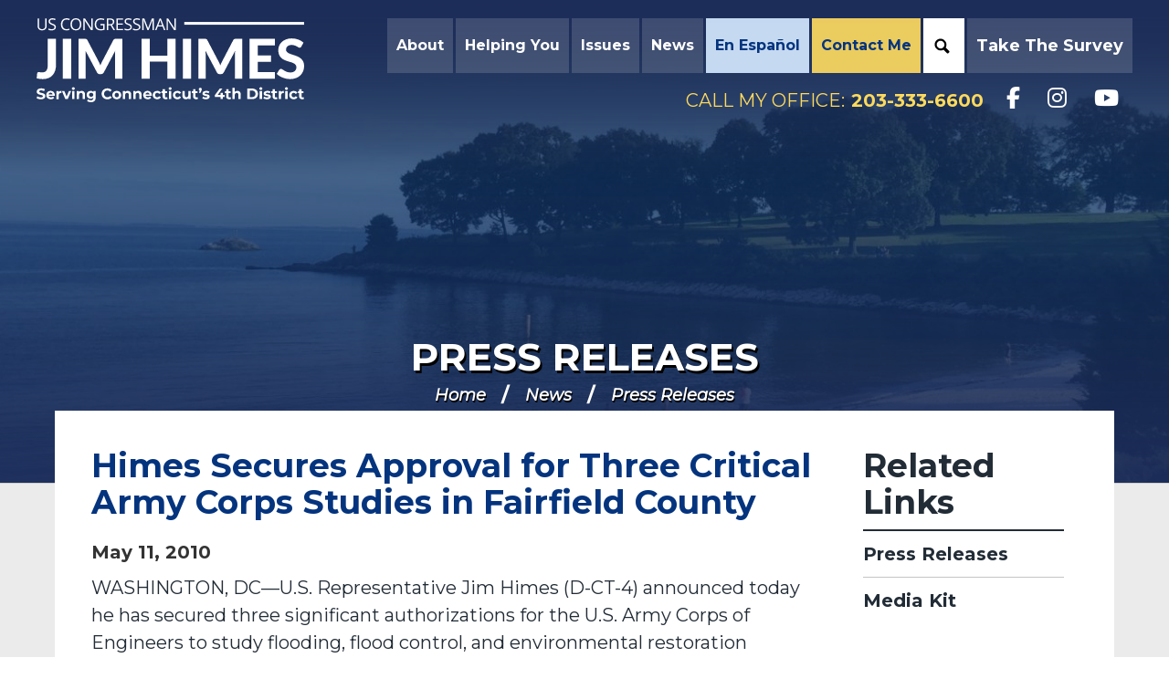

--- FILE ---
content_type: text/html;charset=UTF-8
request_url: https://himes.house.gov/press-releases?ID=AB1AFA01-DFD4-4892-B0EE-84D4DBD365D4
body_size: 19030
content:
<!DOCTYPE html>
<html lang="en">

<head>
	
	
		<meta charset="utf-8">
		
		<meta http-equiv="X-UA-Compatible" content="IE=Edge" />
		<link rel="alternate" type="application/rss+xml"
			title="RSS Feed"
			href="https://himes.house.gov/?a=rss.feed" />
			


<script>
document.addEventListener("DOMContentLoaded", function () {
  document.querySelectorAll('a[target="_blank"]').forEach(function (el) {
    // Add noopener if missing
    if (!el.rel.includes("noopener")) {
      el.rel += (el.rel ? " " : "") + "noopener";
    }
    // Add noreferrer if missing
    if (!el.rel.includes("noreferrer")) {
      el.rel += (el.rel ? " " : "") + "noreferrer";
    }
  });
});
</script>
		
		
			<title>Himes Secures Approval for Three Critical Army Corps Studies in Fairfield County | Press Releases | Congressman Jim Himes</title>
		

		
		
		
			<meta name="description" content="" />
		
		
		<meta name="robots" content="index, follow">
		<meta name="revisit-after" content="8 days">
		
		
			<meta name="date" content="2010-05-11 00:00:00.0" />
		
		
		<link rel="shortcut icon" href="https://himes.house.gov/vendor/_accounts/jimhimes/images/seal.ico" type="image/x-icon" />
		

		
		
			<link rel="preconnect" href="https://fonts.googleapis.com">
<link rel="preconnect" href="https://fonts.gstatic.com" crossorigin>
<link href="https://fonts.googleapis.com/css2?family=Montserrat:ital,wght@0,400;0,700;1,400&display=swap" rel="stylesheet">

		
		
		<meta content="width=device-width, initial-scale=1.0" name="viewport" /><meta content="2010-05-11 00:00:00.0" name="date" /><meta property="og:site_name" content="Congressman Jim Himes" /><meta property="og:type" content="article" /><meta property="og:title" content="Himes Secures Approval for Three Critical Army Corps Studies in Fairfield County" /><meta property="og:url" content="https://himes.house.gov/2010/5/himes-secures-approval-three-critical-army-corps-studies-fairfield" /><meta property="article:section" content="Press Releases" /><meta property="article:published_time" content="2010-05-11T04:00:00Z" /><meta property="twitter:title" content="Himes Secures Approval for Three Critical Army Corps Studies in Fairfield County" /><meta itemprop="name" content="Himes Secures Approval for Three Critical Army Corps Studies in Fairfield County" /><meta itemprop="url" content="https://himes.house.gov/2010/5/himes-secures-approval-three-critical-army-corps-studies-fairfield" /><link rel="canonical" href="https://himes.house.gov/2010/5/himes-secures-approval-three-critical-army-corps-studies-fairfield" />
		<link rel="stylesheet" type="text/css" href="//fonts.googleapis.com/css?family=Lato:300,300italic,400,400italic,700,900"  /><link rel="stylesheet" type="text/css" href="//fonts.googleapis.com/css?family=Oswald:300,400,700"  /><link rel="stylesheet" type="text/css" href="//fonts.googleapis.com/css?family=Lora:400,700"  /><link rel="stylesheet" type="text/css" href="//fonts.googleapis.com/css?family=Ephesis"  /><link rel="stylesheet" type="text/css" href="//fonts.googleapis.com/css?family=Hind:300,400,500,600,700"  /><link rel="stylesheet" type="text/css" href="https://use.fontawesome.com/releases/v5.13.1/css/all.css"  /><link rel="stylesheet" type="text/css" href="/vendor/_skins/hathaway/lib/bootstrap/css/bootstrap.min.css?cb=B29E5331450C06921BADA799C66509D8EF8040E752443025325192E367655861"  /><link rel="stylesheet" type="text/css" href="/vendor/_skins/hathaway/lib/fontawesome/css/fontawesome.min.css?cb=B29E5331450C06921BADA799C66509D8EF8040E752443025325192E367655861"  /><link rel="stylesheet" type="text/css" href="/vendor/_skins/hathaway/lib/fontawesome/css/brands.css?cb=B29E5331450C06921BADA799C66509D8EF8040E752443025325192E367655861"  /><link rel="stylesheet" type="text/css" href="/_resources/stylesheets/factory.css?cb=B29E5331450C06921BADA799C66509D8EF8040E752443025325192E367655861"  /><link rel="stylesheet" type="text/css" href="/vendor/_skins/hathaway/css/template.css?cb=B29E5331450C06921BADA799C66509D8EF8040E752443025325192E367655861"  /><link rel="stylesheet" type="text/css" href="/vendor/_skins/hathaway/css/header.css?cb=B29E5331450C06921BADA799C66509D8EF8040E752443025325192E367655861"  /><link rel="stylesheet" type="text/css" href="/vendor/_skins/hathaway/css/apps.css?cb=B29E5331450C06921BADA799C66509D8EF8040E752443025325192E367655861"  /><link rel="stylesheet" type="text/css" href="/vendor/_skins/hathaway/css/home.css?cb=B29E5331450C06921BADA799C66509D8EF8040E752443025325192E367655861"  /><link rel="stylesheet" type="text/css" href="/vendor/_skins/hathaway/js/magnific-popup/magnific-popup.css?cb=B29E5331450C06921BADA799C66509D8EF8040E752443025325192E367655861"  /><link rel="stylesheet" type="text/css" href="/vendor/_skins/hathaway/js/owl-carousel/owl.carousel.css?cb=B29E5331450C06921BADA799C66509D8EF8040E752443025325192E367655861"  /><link rel="stylesheet" type="text/css" href="/vendor/_skins/hathaway/js/owl-carousel/owl.theme.css?cb=B29E5331450C06921BADA799C66509D8EF8040E752443025325192E367655861"  /><link rel="stylesheet" type="text/css" href="/vendor/_skins/hathaway/js/aos/aos.css?cb=B29E5331450C06921BADA799C66509D8EF8040E752443025325192E367655861"  /><link rel="stylesheet" type="text/css" href="https://cdnjs.cloudflare.com/ajax/libs/fancybox/3.1.25/jquery.fancybox.min.css"  />
		



<style id="skin-css-vars">
/* template.css */
body {
	background-color: #262626;
	color: #333;
}
a { color: ; }
a:hover, a:focus { color: ; }
h1, h2, h3, h4, h5, h6 { color: #333; }
h1 a, h2 a, h3 a, h4 a, h5 a, h6 a { color: #333; }
h1 a:hover, h1 a:focus, h2 a:hover, h2 a:focus, h3 a:hover, h3 a:focus, h4 a:hover, h4 a:focus, h5 a:hover, h5 a:focus, h6 a:hover, h6 a:focus { color: ; }

.btn {
	color: #fff;
}
.btn:hover, .btn:focus {
	background-color: ;
	border-color: ;
	color: #fff;
}
.btn-primary {
	background-color: ;
	border-color: ;
	color: #fff;
}

.embed-responsive { background-color: #333; }

#main {
	background-color: #fff;
}

#page-head {
	background-image: url(/vendor/_accounts/jimhimes/images/page_head_bg.jpg);
	border-bottom-color: #ccc;
}
#page-head h1 { color: ; }
#page-head h1 a { color: inherit; }
#page-head h1 a:hover, #page-head h1 a:focus { color: ; }

.breadcrumb a {	color: ; }
.breadcrumb a:hover, .breadcrumb a:focus { color: ; }
.breadcrumb > li + li:before { color: ; }
/*.breadcrumb a.page-action.print { background-image: url(vendor/_skins/hathaway/images/icon_print.png); }*/
/*.breadcrumb a.page-action.share { background-image: url(vendor/_skins/hathaway/images/icon_share.png); }*/

.pagegroup_posttypes h1.title, .pagegroup .pagegroup-title h2, #related-links::before {
	border-bottom-color: ;
	color: ;
}
.pagegroup_posttypes h1.title a { color: inherit; }
.pagegroup_posttypes h1.title a:hover, .pagegroup_posttypes h1.title a:focus { color: ; }

@media (max-width: 991px) {
	#sidebar::before { background-color: #eee; }
}

#related-links li a {
	color: ;
	border-bottom-color: ;
}
#related-links li a:hover, #related-links li a:focus {
	color: ;
}

#footer {
	border-top-color: ;
	color: rgba(255, 255, 255, .5);
}
#footer a { color: inherit; }
#footer a:hover, #footer a:focus { color: #fff; }

/* COMPONENTS *//* Footer Columns */
.footer-cols {
	background-color: #fff;
	color: #fff;
}
.footer-cols>section {
	background-color: rgba(0, 0, 0, .9);
}
.footer-cols>section(-n+2) {
	box-shadow: inset 0px -1px 0px 0px rgba(255, 255, 255, .25);
}
.footer-cols a { color: #fff; }
.footer-cols a:hover, .footer-cols a:focus { color: #fff; }

.footer-cols h1, .footer-cols h2, .footer-cols h3, .footer-cols h4, .footer-cols h5, .footer-cols h6 {
	color: inherit;
}
.footer-cols strong { color: ; }

.footer-cols ul li { border-top: 1px dashed rgba(255, 255, 255, .25); }
.footer-cols ul li:last-child { border-bottom: 1px dashed rgba(255, 255, 255, .25); }
.footer-cols .btn { background-color: rgba(255, 255, 255, .25); }
.footer-cols li>a:hover, .footer-cols li>a:focus, .footer-cols .btn:hover, .footer-cols .btn:focus {
	background-color: rgba(0, 0, 0, .25);
}
@media (max-width: 767px) {
	.footer-cols>section:nth-child(2) {
		background-color: rgba(0, 0, 0, .95);
	}
	.footer-cols>section:nth-child(3) {
		background-color: rgba(0, 0, 0, 1);
	}
}
@media (min-width: 768px) {
	.footer-cols {
		background-image: url(/vendor/_accounts/jimhimes/images/footer_cols_bg.jpg);
	}
	.footer-cols>section {
		background-color: rgba(0, 0, 0, .5);
	}
	.footer-cols>section {
		background-color: rgba(0, 0, 0, .5);
	}
	.footer-cols>section {
		box-shadow: inset -1px 0px 0px 0px rgba(255, 255, 255, .25);
	}
}

/* COMPONENTS *//* Header */
#header {
	background-color: ;
	background-image: url(/vendor/_accounts/jimhimes/images/header_subpage_bg.jpg);
	border-bottom-color: ;
	color: #fff;
}
.pager-home #header { 
	background-image: url(/vendor/_accounts/jimhimes/images/header_bg.jpg);
}
#header .header-title a {
	background-image: url(/vendor/_accounts/jimhimes/images/logo.png);
}
#header .items-toggle {
	border-left-color: rgba(255, 255, 255, .5);
	color: #fff;
}
#header .items-toggle:hover, #header .nav-section.open .items-toggle {
	background-color: rgba(255, 255, 255, .15);
	color: #fff;
}
#header .items-toggle .icon-bar {
	background-color: #fff;
}
#header .items-toggle:hover .icon-bar, #header .nav-section.open .items-toggle .icon-bar {
	background-color: #fff;
}
#header ul>li>a {
	border-top-color: rgba(0, 0, 0, .15);
	color: ;
}
#header ul>li>a:hover {
	color: ;
}
#header .main-items>li>a {
	background-color: #fff;
}
#header .main-items>li>a:hover {
	background-color: #f2f2f2;
}
#header ul>li.dropdown>a {
	/*background-image: url(vendor/_skins/hathaway/images/carat_down_filter.png);*/
}
#header ul>li.dropdown.open>a {
	border-bottom-color: rgba(255, 255, 255, .15);
}
#header ul>li.dropdown.open>ul:hover {
	background-color: #f2f2f2;
}
#header .dropdown-menu>li>a:hover, #header .dropdown-menu>li>a:focus {
	background-color: transparent;
}
#header .nav_search>a.dropdown-toggle {
	background-image: url(vendor/_skins/hathaway/images/nav_icon_search.png);
}
#header .nav_search form {
	background-color: #eee;
	border-top-color: rgba(255, 255, 255, .15);
	color: #333;
}
#header .nav_search form button {
	background-image: url(vendor/_skins/hathaway/images/btn_icon_search.png);
	color: #262626;
}
#header .secondary-items-wrap {
	background-color: white;
}
#header .secondary-items {
	background-color: rgba(0, 0, 0, .05);
}
#header ul.secondary-items>li>a:hover, #header ul.secondary-items>li>a:focus {
	background-color: rgba(255, 255, 255, .15);
	color: ;
}

.home-section-featured {
	background-color: ;
	background-image: url(/vendor/_accounts/jimhimes/images/header_bg.jpg);
	background-repeat: no-repeat;
	background-size: cover;
	background-position: bottom center;
}

@media (max-width: 767px) {
	.page-home #header.has-open-menu {
		background-color: ;
	}
}

@media (min-width: 1080px) {
	#header ul>li>a {
		color: #fff;
	}
	#header ul.main-items {
	border-bottom: 1px solid rgba(255, 255, 255, .25);
}
	#header .main-items>li>a {
		background-color: transparent;
	}
	#header ul.main-items>li>a:hover, #header ul.main-items>li.open>a {
		background-color: rgba(255, 255, 255, .15);
		color: #fff;
	}
	#header li.dropdown ul a {
		border-bottom-color: rgba(0, 0, 0, .15);
		color: ;
	}
	#header li.dropdown ul a:hover {
		background-color: #f2f2f2;
		color: ;
	}
	
	#header .secondary-items-wrap {
		background-color: transparent;
	}
	#header .secondary-items {
		background-color: transparent;
	}
}

.pagegroup.bg-primary { background-color: ; }
.pagegroup.bg-primary .pagegroup-title h2 { color: white; }
.pagegroup.bg-primary .btn-primary { background-color: rgba(0, 0, 0, .9); }
.pagegroup.bg-primary .btn-primary:hover { background-color: rgba(0, 0, 0, .99); }

/* COMPONENTS *//* EVENTS *//* Tiles (Upcoming) */
.eventtypelayout_tilesupcoming .event-item {
	background-color: #fff;
	border: 1px solid ;
	color: ;
}
.eventtypelayout_tilesupcoming .event-item:hover, .eventtypelayout_tilesupcoming .event-item:focus {
	background-color: ;
	color: #fff;
}
.eventtypelayout_tilesupcoming .event-item .weekday-month {
	color: inherit;
}
.eventtypelayout_tilesupcoming .event-item .day {
	color: inherit;
}
.eventtypelayout_tilesupcoming .event-item .title {
	color: inherit;
}
.eventtypelayout_tilesupcoming .section-link a {
	/*background-image: url(../images/home/events_arrow.png);*/
	color: ;
}
.eventtypelayout_tilesupcoming .section-link a:hover, .eventtypelayout_tilesupcoming .section-link a:focus {
	color: ;
}

/* COMPONENTS *//* POSTS *//* Tiles */
.posttypelayout_tiles article .post-type {
	color: ;
}
.posttypelayout_tiles article h1 {
	color: #fff;
}
.posttypelayout_tiles article h1 a {
	color: inherit;
}
.posttypelayout_tiles article .post-teaser {
	color: #fff;
}
.posttypelayout_tiles article h1 a:hover, .posttypelayout_tiles article h1 a:focus {
	color: ;
}

/* COMPONENTS *//* TEXT BLOCKS *//* Action Blocks */
.action-block-item { background-color: rgba(0, 0, 0, .9); }
.action-block-item:hover { background-color: rgba(0, 0, 0, .99); }
.action-block-item a {
	color: #fff;
	-moz-box-shadow: inset -1px 1px 0 rgba(255, 255, 255, .25);
	-webkit-box-shadow: inset -1px 1px 0 rgba(255, 255, 255, .25);
	box-shadow: inset -1px 1px 0 rgba(255, 255, 255, .25);
}
.action-block-item a:hover, .action-block-item a:focus {
	color: #fff;
}

/* COMPONENTS *//* TEXT BLOCKS *//* Captions */
.layout_captions .text-item {
	background-color: #fff;
}
.layout_captions .text-item .image {
	background-color: #ccc;
}
.layout_captions .text-item h1, .layout_captions .text-item h2, .layout_captions .text-item h3 {
	color: ;
}
@media (min-width: 576px) {
	.layout_captions .text-item+.text-item {
		box-shadow: 0px 1px rgba(0, 0, 0, .15) inset;
	}
	.layout_captions .text-item .image::after {
		border-right-color: #fff;
	}
}

/* COMPONENTS *//* TEXT BLOCKS *//* Panels */
.element_textblocks .layout_panels .text-items {
	color: ;
}
.element_textblocks .layout_panels .text-item h1, .element_textblocks .layout_panels .text-item h2, .element_textblocks .layout_panels .text-item h3 {
	color: inherit;
}
.element_textblocks .layout_panels .text-item a {
	color: ;
}
.element_textblocks .layout_panels .text-item a:hover, .element_textblocks .layout_panels .text-item a:focus {
	color: ;
}
.element_textblocks .layout_panels .text-item .btn {
	background-color: ;
	color: #fff;
}
.element_textblocks .layout_panels .text-item .btn:hover, .element_textblocks .layout_panels .text-item .btn:focus {
	background-color: ;
	color: #fff;
}


/* COMPONENTS *//* TEXT BLOCKS *//* Panels (Slider) */
.panels-slider-carousel {
	background-color: #eee;
}
.panels-slider-carousel-next {
	background-image: url(vendor/_skins/hathaway/images/panel_slider_arrow_next.png);
}
.panels-slider-carousel-prev {
	background-image: url(vendor/_skins/hathaway/images/panel_slider_arrow_prev.png);
}


/* PAGES *//* Home */
.home-section-featured {
	background-color: ;
}
#feature-carousel .feature-item {
	color: #fff;
}
#feature-carousel .feature-content {
	background-image: -moz-linear-gradient(top,  5 rgba(0, 0, 0, 0) 30%);
	background-image: -webkit-linear-gradient(top,  5%, rgba(0, 0, 0, 0) 30%);
	background-image: linear-gradient(to bottom,  5%, rgba(0, 0, 0, 0) 30%);
	filter: progid:DXImageTransform.Microsoft.gradient( startColorstr='', endColorstr='',GradientType=0 );
}
#feature-carousel .feature-head h1 a {
	color: #fff;
}
#feature-carousel .feature-head h1 a:hover, #feature-carousel .feature-head h1 a:focus {
	color: #f2f2f2;
}
#feature-carousel .owl-controls .owl-page span {
	background-color: #fff;
}
#feature-carousel-next {
	background-image: url(vendor/_skins/hathaway/images/carousel_arrow_next_black.png);
}
#feature-carousel-prev {
	background-image: url(vendor/_skins/hathaway/images/carousel_arrow_prev_black.png);
}
#feature-more-on-page .more-on-page-btn {
	color: ;
}
#feature-more-on-page .icon {
	background-color: rgba(0, 0, 0, .5);
	background-image: url(vendor/_skins/hathaway/images/carousel_arrow_scroll_down.png);
}
#feature-carousel-progress-bar {
	background-color: ;
}
#feature-carousel-progress {
	background-color: ;
}
.home-section-action-blocks {
	background-image: url(/vendor/_accounts/jimhimes/images/home/action_blocks_bg.jpg);
	background-position: center;
	background-repeat: no-repeat;
	background-size: 100% auto;
}
.home-section-events {
	background-image: url(/vendor/_accounts/jimhimes/images/home/events_bg.jpg);
}
.home-section-events header {
	color: ;
}
.home-section-updates {
	/*background-image: url(/vendor/_accounts/jimhimes/images/home/updates_bg.jpg);*/
}

#popup-signup {
	background-image: url(/vendor/_accounts/jimhimes/images/popup_signup_bg.jpg);
}
#popup-signup .logo {
	background-image: url(/vendor/_accounts/jimhimes/images/logo.png);
}
</style>



		
		

<style id="skin-css-config">
#wrapper { background-color: #fff; }
body { background-color: #fff; color: #222C36; font-family: 'Montserrat', sans-serif;}
.page-home body {background-color: #f2f2f2; }
h1 { line-height: 1.2; font-family: 'Montserrat', sans-serif !important; font-weight: bold; }
h2 { line-height: 1.2; font-size: 36px; font-family: 'Montserrat', sans-serif !important; font-weight: bold; }
.pagegroup .pagegroup-title h2 { font-size: 36px; font-family: 'Montserrat', sans-serif !important; font-weight: bold; }
h3 { line-height: 1.1; font-size: 30px; font-family: 'Montserrat', sans-serif !important; font-weight: bold; }
h4 { line-height: 1.1; font-family: 'Montserrat', sans-serif !important; font-weight: bold; }
h5 { line-height: 1.1; font-family: 'Montserrat', sans-serif; font-weight: bold; font-size: 22px; }
.pagegroup h5 { font-family: 'Montserrat', sans-serif; font-weight: bold; font-size: 22px; }
h6 { font-family: 'Montserrat', sans-serif; font-weight: bold; }
body p { color: #222C36; font-family: 'Montserrat', sans-serif;}
.blockquote {  border-left: none;}
.page-home .group-container-size-fixed>* { padding: 0; max-width: 1600px; }
.page-home #page-body { background: #05347E; }
.pagegroup h1 a { color: #05347E; text-decoration: underline;}
.page-home .pagegroup h1 a { text-decoration: none;}
.pagegroup h2 a { color: #05347E; text-decoration: underline; }
.pagegroup h3 a {color: #05347E; text-decoration: underline; }
.pagegroup .header h3 {font-size: 36px; }
.pagegroup h4 a { color: #05347E; text-decoration: underline; }
.pagegroup h5 {color: #05347E; text-decoration: underline;}
p a { font-weight: bold;}
li a span { font-weight: bold; }
/* __HEADER__ */
#header .header-title a {
  background-image: url(/vendor/_accounts/jimhimes/images/logo.svg);
  background-size: contain;
}
#header .nav_search>a.dropdown-toggle {
  background-image: url(vendor/_skins/hathaway/images/nav_icon_search_black.png);
  margin-right: 5px;
  width: 40px;
}
.page-home #wrapper #header { transition: .1s ease; position: absolute; z-index: 99; padding: 0; min-height: unset; max-height: 70px; }
.header-inner { transition: .1s ease; padding: 10px 20px; margin: 0 auto;}
#header .header-title { transition: .1s ease; position: unset; max-height: 70px; min-height: unset; }
#header .header-title a {
    height: 70px;
    width: 280px;
    transition: .1s ease;
}
#header .social-items .social-item.newsletter i { margin-right: 0; }
@media (min-width: 768px) {
  .page-home #wrapper #header { max-height: 110px; }
  #header .header-title a {
    width: 370px;
    height: 92px;
  }
  #header .header-title { margin-top: 0; max-height: 110px; }
}
@media (min-width: 1080px) {
  #header .header-title { width: fit-content !important; min-height: unset; margin-top: 0; }
  .dropdown-menu { top: 95%; }
  .page-home #wrapper #header { position: absolute; }
}
@media(min-width: 1600px) {
  .header-inner { padding: 20px 40px; }
}
#header .dropdown-menu { padding: 0 !important; }
#header .dropdown-menu li { padding: 0 10px; }
.dropdown-menu li:hover { background-color: #c4c4c4; }
#header .header-title a { position: unset; }
#header ul.main-items>li>a { 
  color: #21223E; 
  font-family: 'Montserrat', sans-serif; 
  text-transform: capitalize;
}
a.dropdown-toggle { font-size: 16px; }
#header ul.main-items { border-right: none; margin-right: 0; }
#header .social-items .social-item i { font-size: 20px; }
#header .social-items { padding: 0;  flex-wrap: nowrap; padding-left: 10px; }
#header .dropdown-menu { background: #fff; }
#header li.dropdown ul a { color: #21223E; padding: 5px 10px; font-size: 16px;}
#header ul.main-items>li>a { line-height: 60px; font-family: 'Montserrat', sans-serif; }
#header ul>li.dropdown.open>ul:hover { background-color: #fff; }

#header .social-items > li > a {
  padding: 10px;
}

@media(min-width: 1080px) {
  #header .social-items > li > a {
    padding: 10px 15px;
  }
}
#header .nav-section { min-height: unset; }
#header .social-item a {
  padding-top: 10px;
  padding-bottom: 10px;
  color: #05347E;
  transition: .1s ease;
}
#header .items-wrap { margin-top: 71px; }

@media (min-width: 768px){
  #header ul>li.dropdown.open > ul li:hover {background-color: #cccccc; transition: .2s ease; }
  #header ul>li.dropdown.open > ul { padding: 0 !important; }
  #header ul>li.dropdown.open > ul a { padding: 5px 20px;  }
  #header ul.main-items {
    position: absolute;
    left: 0;
    right: 0;
  }
  #header ul.social-items { display: none;}
  #header .items-wrap { margin-top: 91px; }
}
@media (min-width: 1080px) {
  #header .main-items>li>a:hover { background-color: #fff;}
  #header ul.main-items>li>a { color: #fff; padding: 0 5px; }
  #header ul.main-items { position: unset; height: unset; border: none; }
  #header li.dropdown ul a:hover { background-color: unset;}
  #header .social-item a { color: #fff;}
  #header ul.social-items { display: flex; margin-right: 0 !important; margin-top: 5px;}
  #header ul.main-items>li>a { white-space:nowrap; }
}

@media (min-width: 1080px) { 
  #header .items-wrap { 
      margin-top: 0; 
      display: flex; 
      flex-direction: column;
      align-items: flex-end;
    } 
  #header .dropdown-menu li { padding: 0; }
  #header .header-title a {width: 280px; height: 92px; }
  #header .social-items .social-item i { font-size: 24px; }
  #header ul.main-items>li>a { padding: 0 10px; }
}
@media (min-width: 1200px) { 
  #header .header-title a {width: 330px; height: 92px; }
}
@media (min-width: 1700px) {
  #header ul.main-items>li>a { padding: 0 10px; }
}
.header-inner { padding: 10px 20px; }

#header .social-item a:hover { background-color: rgba(255, 255, 255, .15); transition: .2s ease; }
#header .social-item.newsletter { display: none; }

/* Special BG Header menu items */
@media(min-width: 1080px) {
    #header .main-items li {
        background-color: #ffffff26;
    }
    #header .main-items li + li {
        margin-left: 3px;
    }
    #header .main-items .nav_en-espanol .dropdown-toggle {
        background-color: #D4E8FFE6;
        color: #05347E;
    }
    #header .main-items .nav_contact-me .dropdown-toggle {
        background-color: #FEDA5EE6;
        color: #05347E;
    }
    #header .main-items .nav_en-espanol .dropdown-toggle:hover {
        background-color: #D4E8FFE6;
    }
    #header .main-items .nav_contact-me .dropdown-toggle:hover {
        background-color: #FEDA5EE6;
    }
    #header .main-items .nav_search {
        background-color: #ffffff;
    }
    .main-items .nav_contact-me .dropdown-menu {
        right: 0;
        left: unset;
    }
}


/* Header Image */
#feature-carousel { display: none !important; }
#page-body .home-section-featured-size-full {
  position: relative;
  min-height: 300px;
}
#page-body .home-section-featured-size-full:before {
  content: '';
  position: absolute;
  top: 0;
  bottom: 0;
  left: 0;
  right: 0;
  background: linear-gradient(0deg, #05347ECC 15%, transparent 25%, transparent 75%, #05347ECC 95%);
  z-index: 1;
}
@media(min-width: 768px){
  #page-body .home-section-featured-size-full {
    min-height: 600px;
    background: url(/vendor/_accounts/jimhimes/images/bg-home-header.jpg) !important;
    background-position: center top !important;
    background-repeat: no-repeat !important;
    background-size: cover !important;
  }
}
@media(min-width: 1080px){
  #page-body .home-section-featured-size-full {
    height: 860px;
  }
}

/* Menu Tweaks */
#header .items-toggle { 
  color: #fff; 
  text-shadow: none; 
  margin: 0; margin-top: 8px; 
  border-left: 1px solid #ffffff80;
  height: 35px; 
  margin-top: 25px;
}
#header .items-toggle .icon-bar { background-color: #ffffff; }
#header .items-toggle:hover { border-left: none; color: #fff; background-color: #c4c4c444;}
#header .items-toggle:hover .icon-bar { background-color: #fff; }
#header .nav_search form .search-input { background-color: #fff;}
#header .items-toggle .icon-bar-wrap { margin-bottom: 9px; }
span.icon-label { position: relative; bottom: 12px; }

@media(min-width: 768px) {
  #header .items-toggle { height: 50px; }
  #header .items-toggle .icon-bar-wrap { margin-bottom: 4px; }
  span.icon-label { bottom: 8px; }
}
@media(min-width: 1080px) {
  #header .items-toggle { border-left: none; }
  .header-inner { padding: 20px; }
}
@media(min-width: 1115px) {
  #header .items-toggle { border-left: none; }
  .header-inner { padding: 20px 40px; }
}
@media(min-width: 1700px) {
  .header-inner { padding: 20px 0; max-width: 1600px;}
}


/*FEATURE AREA*/

.home-first-block .btn {
  border-radius: 0px;
  margin-bottom: 5px;
  transition: .2s ease;
}
.home-first-block a.btn.splash {
  font-family: "Montserrat", sans-serif;
  text-transform: uppercase;
  font-size: 24px;
  border-radius: 3px;
  box-shadow: 3px 3px 6px #00000033;
  opacity: 1;
  position: relative;
  z-index: 2;
  padding: 5px 30px;
  width: 300px;
  color: #05347E;
}
.home-first-block a.btn.splash-help {
  background-color: #FEDA5E;
}
.home-first-block a.btn.splash-help:hover {
  background-color: #ddbe4f;
}
.home-first-block a.btn.splash-contact {
  background-color: #B2D6FF;
}
.home-first-block a.btn.splash-contact:hover {
  background-color: #cee5ff;
}
.home-first-block a.btn.splash-about {
  background-color: #FFFFFF;
}
.home-first-block a.btn.splash-about:hover {
  background-color: #e9e9e9;
}

.home-first-block {
  position: absolute;
  top: 130px;
  left: 0;
  right: 0;
  text-align: center;
}
@media (min-width: 768px){
  .home-first-block {
    top: 130px;
    left: 20px;
    right: unset;
    text-align: left;
  }
  .home-first-block .section {
    max-width: 315px;
  }
  .home-first-block .btn {
    border-radius: 0px;
    margin-bottom: 8px;
    margin-right: 50px;
  }
  .home-first-block a.btn.splash {
    font-size: 26px;
  }
  .home-first-block a.btn.splash-about {
    width: 315px;
  }
  .home-first-block a.btn.splash-contact {
    width: 315px;
  }
  .home-first-block a.btn.splash-help {
    width: 315px;
  }
}
@media(min-width: 1080px) {
  .home-first-block a.btn.splash {
    font-size: 26px;
    padding: 8px 25px;
    max-width: 340px;
  }
  .home-first-block .btn {
    margin-bottom: 15px;
  }
  .home-first-block {
    top: 310px;
  }
}
@media(min-width: 1200px) {
  .home-first-block {
    left: 40px;
  }
}
@media(min-width: 1300px) {
  .home-first-block a.btn.splash {
    font-size: 30px;
  }
  .home-first-block .btn {
    margin-bottom: 15px;
  }
}
@media(min-width: 1600px) {
  .home-first-block {
    left: 0;
    right: 0;
  }
}
/* HOME PANEL LINKS */
#group_2bed446a-7957-44bb-a43d-0da1fe4fc9ce { max-width: 1600px; margin: 0 auto; z-index: 10;}
#group_2bed446a-7957-44bb-a43d-0da1fe4fc9ce .element_textblocks .layout_panels .text-item {
  background: #D4E8FFE6;
  color: #1B252F;
  padding: 0;
}
 #group_2bed446a-7957-44bb-a43d-0da1fe4fc9ce .element .header.pagegroup-title h2 {
      color: #fff;
      border: none;
      text-shadow: 1px 1px 10px black;
}
 #group_2bed446a-7957-44bb-a43d-0da1fe4fc9ce .pagegroup-title {
     background: #05347E;
      padding: 10px 20px 0 20px;
}
.page-home .pagegroup-title { padding: 0; }
 .covid-icon { 
   background-image: url(/vendor/_accounts/jimhimes/images/service-covid-resources.svg) 
}
 .casework-icon { 
   background-image: url(/vendor/_accounts/jimhimes/images/service-help-with-agency.svg) 
}
 .email-icon { 
   background-image: url(/vendor/_accounts/jimhimes/images/service-contact-jim.svg) 
}
 .noms-icon { 
   background-image: url(/vendor/_accounts/jimhimes/images/service-military-nominations.svg) 
}
 .issues-icon { 
   background-image: url(/vendor/_accounts/jimhimes/images/service-issues.svg) 
}
 .intern-icon { 
   background-image: url(/vendor/_accounts/jimhimes/images/service-internships.svg) 
}
.tours-icon { 
    background-image: url(/vendor/_accounts/jimhimes/images/service-tours.svg) 
 }
.service-dollars-to-the-district { background-image: url(/vendor/_accounts/jimhimes/images/service-dollars-to-the-district.svg); }
.service-economic { background-image: url(/vendor/_accounts/jimhimes/images/service-economic.png); }
.service-icon {
    height: 40px;
    display: block;
    min-width: 55px;
    background-position: center;
    background-repeat: no-repeat;
}
 div#group_2bed446a-7957-44bb-a43d-0da1fe4fc9ce .element_textblocks .layout_panels .text-item a {
  height: 100%;
  width: 100%;
  display: flex;
  flex-direction: column;
  justify-content: center;
  align-items: center;
  background: #D4E8FF;
}
 div#group_2bed446a-7957-44bb-a43d-0da1fe4fc9ce .element_textblocks .layout_panels .text-item a:hover {
  background: #b8d5f7;
  transition: .2s ease;
}
.text-item + .text-item {
  margin-top: 5px;
}
.service-text {
  font-size: 20px;
  color: #313131;
  font-weight: bold;
  font-family: 'Montserrat', sans-serif;
  margin-top: 10px;
  line-height: 1;
  text-transform: uppercase;
  padding: 0 10px;
}
div#group_2bed446a-7957-44bb-a43d-0da1fe4fc9ce .block { height: 110px; }
@media (min-width: 768px) {
  div#group_2bed446a-7957-44bb-a43d-0da1fe4fc9ce {
    position: absolute;
    top: 420px;
    left: 0;
    right: 0;
    padding: 0 20px;
  }
  .page-home .element_textblocks .layout_panels .text-item + .text-item {
    margin-left: 5px;
    margin-top: 0;
  }
  #group_2bed446a-7957-44bb-a43d-0da1fe4fc9ce .pagegroup-title {
     background: rgba(255, 255, 255, 0);
    }
    .service-text {
      font-size: 17px;
    }
}
@media (min-width: 1080px) {
  div#group_2bed446a-7957-44bb-a43d-0da1fe4fc9ce {
    top: 650px;
    width: 100%;
    margin-bottom: 0;
  }
  div#group_2bed446a-7957-44bb-a43d-0da1fe4fc9ce .block { height: 180px; }
  .service-text { line-height: 1.2; }
  #group_2bed446a-7957-44bb-a43d-0da1fe4fc9ce .element .header.pagegroup-title h2 { margin-bottom: 20px; }
  .service-text {
    font-size: 20px;
  }
}
@media (min-width: 1200px) {
  div#group_2bed446a-7957-44bb-a43d-0da1fe4fc9ce {
    padding: 0 40px;
  }
}
/* NEWSLETTER SIGNUP */
#newsletter-signup {
  display: block;
  padding: 0;
  color: #FFF;
  font-family: 'Montserrat', sans-serif !important;
  background: url(/vendor/_accounts/jimhimes/images/bg-email-signup.jpg);
  height: 330px;
  background-repeat: no-repeat;
  background-size: cover;
  display: flex;
  background-size: cover;
  align-items: center;
  justify-content: center;
}
#newsletter-signup .inner {
    max-width: 100%;
}
#newsletter-signup .inner form .signup-align {
  padding: 15px 30px; 
  max-width: 700px;
  margin: 0 auto;
}
#newsletter-signup .inner form .signup-align .signup-title {
  font-family: 'Montserrat', sans-serif !important;
  text-align: center;
  font-size: 28px;
  margin-bottom: 10px;
  flex-basis: 100%;
  text-align: center;
  color: #fff;
}
@media(min-width: 450px) {
    #newsletter-signup .inner form .signup-align .signup-title {
        font-size: 34px;
    }
}
#newsletter-signup .inner form .signup-align .signup-input {
  color: #fff;
  font-family: 'Montserrat', sans-serif;
  margin-bottom: 10px;
  border-radius: 3px;
  font-weight: bold;
  border: 1px solid #f2f2f2;
  font-size: 22px;
  flex-grow: 2;
  margin-top: 25px;
}
#newsletter-signup .inner form .signup-align .signup-input input {
  border-radius: 3px;
}
.signup-button { text-align: center; }
#newsletter-signup .inner form .signup-align .signup-button input {
  text-transform: uppercase;
  font-weight: 900;
  font-family: 'Montserrat', sans-serif;
  background-color: #FEDA5E;
  border-radius: 3px;
  flex-shrink: 2;
  flex-grow: 0;
  margin-left: 15px;
  color: #000;
}
.module#newsletter-signup .signup-button input {
    background-image: url(/vendor/_accounts/jimhimes/images/icon-subscribe.svg);
    background-position: left 40px center;
    background-repeat: no-repeat;
    padding-left: 70px;
    padding-right: 40px;
}
#newsletter-signup .inner form .signup-align .signup-button input:hover {
  background-color: #d6b951;
  transition: .2s ease;
}
  #newsletter-signup .inner form {
    padding: 0; 
  }
  #newsletter-signup .inner form .signup-align .signup-button input {
    height: 50px; 
    margin-top: 25px;
  }
  #newsletter-signup .inner form .signup-align .signup-button {
    padding-left: 0;
    width: unset;
  }
  #newsletter-signup .inner form .signup-align .signup-input input{
    font-size: 22px;
  }
  .module#newsletter-signup .signup-title em {margin-top: 10px; font-size: 24px;}
  @media(min-width: 450px) {
    .module#newsletter-signup .signup-title em { font-size: 30px; }
  }
  #newsletter-signup .inner form .signup-align {
    align-items: flex-start;
    justify-content: center;
    display: flex;
    flex-wrap: wrap;
  }
@media(min-width: 1080px) {
  #newsletter-signup { height: 400px; padding-top: 75px;}
}
@media(min-width: 1300px) {
  #newsletter-signup .inner form .signup-align .signup-title {
    font-size: 40px;
  }
  .module#newsletter-signup .signup-title em { font-size: 40px; margin-top: 15px; }
}


/* LATEST NEWS CAROUSEL*/

div#group_0252e549-d2dc-4fef-8dbf-d872e0e20ce5 {
  padding: 20px;
  background-color: #05347E;
}
div#group_0252e549-d2dc-4fef-8dbf-d872e0e20ce5 .element_developeractions {
  max-width: 1600px;
  margin: auto;
}
.item img { max-height: 450px; }
.item:before {
  background: linear-gradient( 0deg, rgba(15, 33, 51, .9) 40%, rgba(15, 33, 51, .15) 86%);
  content: "";
  left: 0;
  top: 0;
  right: 0;
  bottom: 0;
  position: absolute;
  width: 100%;
  z-index: 10;
}
.item { min-height: 450px; }
.carousel-inner>.item>img { min-height: 450px; }

@media(min-width: 768px) { 
  .item { min-height: unset; }
  .carousel-inner>.item>img { min-height: unset; }
}
@media(min-width: 1080px) {
  .item img { max-height: 600px; }
  .carousel-inner>.item>img { min-height: 600px; }

}
@media(min-width: 1200px) {
  .item img { max-height: 600px; }
  .carousel-inner>.item>img { min-height: 650px; }
  div#group_0252e549-d2dc-4fef-8dbf-d872e0e20ce5 { padding: 20px 40px; }
}

.carousel-indicators { display: none; }

.carousel-inner>.item>img { 
  height: auto;
  background: url(/vendor/_accounts/jimhimes/images/feature-default.jpg);
  background-repeat: no-repeat;
  background-position: center;
  background-size: cover;
  width:100%;
}
@media (min-width: 768px) {
    .carousel-inner>.item>img { 
        height: auto;
        background: url(/vendor/_accounts/jimhimes/images/feature-default.jpg);
        background-repeat: no-repeat;
        background-position: center;
        background-size: cover;
      }
}
@media(min-width: 1080px) {
  .carousel-inner>.item>img { 
    width: 60%; 
    height: 100%;
    background: url(/vendor/_accounts/jimhimes/images/feature-default.jpg);
    background-repeat: no-repeat;
    background-position: right center;
    margin-left: auto;
  }
}
.feature2-body {
  position: absolute;
  left: 0;
  right: 0;
  top: 15%;
  z-index: 15;
  display: flex;
  flex-direction: column;
  justify-content: center;
  align-items: center;
  padding: 0 60px;
}

@media(min-width: 768px) {
  .feature2-body {
    padding: 0 90px;
  }
}
@media(min-width: 1080px) {
  .feature2-body {
    left: 100px;
    top: 0;
    max-width: 650px;
    z-index: 15;
    justify-content: center;
    align-items: flex-start;
    padding: 0;
    height: 100%;
  }
}

.left-arrow { 
  background: url(/vendor/_accounts/jimhimes/images/arrow-left.svg) !important;
  display: block;
  position: absolute;
  left: 20px;
  top: 135px;
  background-repeat: no-repeat !important;
  filter: brightness(300);
}
.right-arrow { 
  background: url(/vendor/_accounts/jimhimes/images/arrow-right.svg) !important; 
  display: block;
  position: absolute;
  right: 20px;
  top: 135px;
  background-repeat: no-repeat !important;
  filter: brightness(300);
  left: unset;
}

.carousel-control { width: 35px; opacity: 1; }

a.caption {
  font-size: 28px;
  color: #fff;
  font-weight: bold;
  font-family: 'Montserrat', sans-serif;
  margin-bottom: 30px;
  display: block;
  line-height: 1;
  text-align: center;
}

.feature2-abstract {
  display: none;
}
@media(min-width: 900px) {
  .feature2-abstract {
    font-size: 20px;
    display: block;
    color: #fff;
    margin-bottom: 20px;
  }
  a.caption { font-size: 36px; }
}
@media(min-width: 1080px) {
  a.caption {
    font-size: 48px;
    text-align: left;
  }
  .item:before {
    background: linear-gradient( 90deg, rgba(15, 33, 51 ,1) 40%, rgba(15, 33, 51,.4) 80%);
  }
  .left-arrow {  top: 40%; }
  .right-arrow { top: 40%; }
}
@media(min-width: 1300px) {
  .item:before {
    background: linear-gradient( 90deg, rgba(15, 33, 51,1) 30%, rgba(15, 33, 51,0) 86%);
  }
  .carousel-inner>.item>img {
    width: 70%
  }
}
a.item-link:hover { background:#ccb150; }

a.item-link {
  background: #FEDA5E;
  border-radius: 3px;
  padding: 10px 15px;
  color: #000;
  font-weight: bold;
  transition: .2s ease;
  border-radius: 3px;
  width: 230px;
  text-align: center;
}
span.read-more:after {
  content: '';
  background: url(/vendor/_accounts/jimhimes/images/arrow-read-more.svg);
  display: inline-block;
  width: 40px;
  height: 15px;
  background-repeat: no-repeat;
  background-position: center;
} 


/* ELFSIGHT SOCIAL SECTION*/
/* ELFSIGHT SECTION */
.social-section {
    margin: 0;
    padding: 0 20px;
    max-width: 1600px;
    margin: 0 auto;
}
#group_6ed0f67f-78e4-4bdd-97cb-2a14e0264f61 {
  background: #05347E;
}
#group_6ed0f67f-78e4-4bdd-97cb-2a14e0264f61 .element .article .header h3 {
  color: white; 
  font-size: 48px;
  font-weight: bold;
  line-height: 50px;
  text-align: center;
  font-family: 'Montserrat', sans-serif !important;
  font-weight: bold;
  text-transform: uppercase;
  padding-bottom: 0;
  padding-top: 40px;
  margin-bottom: 0;
}
.yottie-widget-inner { max-height: 570px; }
#instaLink_0, #instaLink_0 .instalink-feed-wrapper { border-radius: 10px; }
.elf { padding: 0; margin-top: 100px; }

@media(min-width: 1080px) {
  .elf { margin-top: 0; }
  #group_6ed0f67f-78e4-4bdd-97cb-2a14e0264f61 .element .article .header h3 {
    padding-bottom: 70px;
  }
  .elf + .elf { padding-left: 20px; }
  #yottie_1 .yottie-widget-feed { min-height: 380px;}
}
@media(min-width: 1200px) {
  #group_6ed0f67f-78e4-4bdd-97cb-2a14e0264f61 .element {
    padding: 10px 40px;
    padding-top: 50px;
    margin: 0 auto;
  }
}
@media(min-width: 1640px) {
  #group_6ed0f67f-78e4-4bdd-97cb-2a14e0264f61 .element {
    max-width: 1600px;
    padding: 10px 0;
    padding-top: 50px;
  }
}

@media(min-width: 1700px) {
    .social-section {
      padding: 0;
  }
}

.eapps-twitter-feed-inner { border-radius: 0;}
/* ELF TOP TABS */

.elf1::before {
  content: "Facebook Updates";
  left: 0;
  right: 0;
  height: 80px;
  top: -55px;
  background-color: #D4E8FF;
  position: absolute;
  color: #05347E;
  border-radius: 5px;
  text-align: center;
  padding-top: 10px;
  font-weight: bold;
  font-family: 'Montserrat', sans-serif !important;
  font-size: 26px;
}
.elf2::before {
  content: "Instagram Updates";
  left: 0;
  right: 0;
  height: 80px;
  top: -55px;
  background-color: #D4E8FF;
  position: absolute;
  color: #05347E;
  border-radius: 5px;
  text-align: center;
  padding-top: 10px;
  font-weight: bold;
  font-family: 'Montserrat', sans-serif !important;
  font-size: 26px;
}
.elf3::before {
  content: "Youtube Updates";
  left: 0;
  right: 0;
  height: 80px;
  top: -55px;
  background-color: #D4E8FF;
  position: absolute;
  color: #05347E;
  border-radius: 5px;
  text-align: center;
  padding-top: 10px;
  font-weight: bold;
  font-family: 'Montserrat', sans-serif !important;
  font-size: 26px;
}

@media (min-width: 1080px) {
  .elf2::before ,
  .elf3::before {
    left: 20px;
  }
}


/* LATEST UPDATES */

#group_a7178b8e-5cb3-4373-9221-8c058131067e {
  background-color: #05347E;
  padding: 20px;
}
#group_a7178b8e-5cb3-4373-9221-8c058131067e .section {
  max-width: 1600px;
  margin: auto;
  font-family: 'Montserrat', sans-serif !important;
}
#group_a7178b8e-5cb3-4373-9221-8c058131067e .pagegroup-title h2 {
  color: #fff;
  margin-bottom: 10px;
}
.posttypelayout_tiles .post-item>img {
  background-image: none !important;
}
.posttypelayout_tiles article {
  background: #fff;
  justify-content: flex-start;
  align-items: center;
  text-align: center;
  padding-bottom: 0; 
}
.posttypelayout_tiles article header { max-height: 175px;}
.posttypelayout_tiles article header .datetime {
  background: #05347Ecc;
  color: #fff;
  padding: 5px 15px;
  margin-bottom: 20px;
  font-weight: 400;
}
.posttypelayout_tiles article header .post-title {
  color: #05347E;
  margin-bottom: 20px;
  font-size: 20px;
}
.posttypelayout_tiles article header .post-title a {
  text-shadow: 0px 0px 1px #05347e;
}

.page-home #wrapper .posttypelayout_tiles article footer a {
  color: #05347E;
  background: none;
  font-weight: bold;
  text-transform: capitalize;
}
.page-home .posttypelayout_tiles article footer a:hover {
  color: #03265e;
}
.posttypelayout_tiles article .post-teaser {
  display: block;
  color: #05347E;
}
@media(min-width: 500px){
  .posttypelayout_tiles article .post-teaser {
    /* display: none; */
    line-height: 1.1;
    /* max-height: 6.5rem !important; */
  }
}
@media(max-width: 699px){
  .posttypelayout_tiles .post-item {
    width: 100%;
    max-height: 360px;
  }
}
@media(min-width: 700px){
  .posttypelayout_tiles .post-item {
    width: 50%;
    max-height: 360px;
  }
}
@media(min-width: 992px){
  .posttypelayout_tiles article .post-teaser {
    display: block;
    font-size: 16px;
  }
}
@media(min-width: 1200px){
  #group_a7178b8e-5cb3-4373-9221-8c058131067e {
    padding: 20px 40px;
  }
}
@media(min-width: 1300px){
  .posttypelayout_tiles .post-item {
    width: 25%;
  }
}
@media(min-width:1500px) {
  .posttypelayout_tiles article .post-teaser{
      /* max-height: 145px; */
    }
}
/* ABOUT JIM SECTION */
#group_7500f32b-f780-4550-8395-debda7afa075 {
  background-image: url(/vendor/_accounts/jimhimes/images/bg-home-footer.jpg);
  background-repeat: no-repeat;
  background-size: cover;
  background-position: center;
  position: relative;
  padding: 40px 20px;
}
#group_7500f32b-f780-4550-8395-debda7afa075 .element {max-width: 1600px;}
#group_7500f32b-f780-4550-8395-debda7afa075:before {
  content: '';
  position: absolute;
  top: 0;
  bottom: 0;
  left: 0;
  right: 0;
  background: linear-gradient(0deg, #05347E 0%, #05347E00 25%, #05347E00 75%, #05347E 100%);
  z-index: -1;
}
#group_7500f32b-f780-4550-8395-debda7afa075 .element .article p {
  color: white;
  font-size: 2.4rem;
}
#group_7500f32b-f780-4550-8395-debda7afa075 .element .article h3 {
  color: white;
  text-align: center;
  font-size: 40px;
  font-weight: bold;
  text-transform: uppercase;
  margin-bottom: 40px;
  line-height: 1.1;
}
#group_7500f32b-f780-4550-8395-debda7afa075 .element .article .address-footer h3 {
  font-size: 30px;
  font-weight: bold;
  text-transform: capitalize;
  margin-bottom: 15px;
  padding-top: 30px;
  border-top: 3px solid #ffffff22;
}
.about-section { 
  display: flex; 
  align-items: center;
  flex-direction: column;
  margin-bottom: 50px;
}
.about-section img {
  border-radius: 100%;
  border: 2px solid #fff;
  margin-bottom: 20px;
}
.about-section a {
  color: #FEDA5E;
  text-decoration: underline;
}
.about-section a:hover {
  color: #f8dc79;
  text-decoration: underline;
}
@media(min-width: 1080px) {
  .about-section { 
    flex-direction: row;
    margin-bottom: 100px;
  }
  .about-section img {
    margin-right: 20px;
  }
}
@media(min-width: 1200px) {
  #group_7500f32b-f780-4550-8395-debda7afa075 { padding: 40px;}
  .about-section { 
    margin-bottom: 140px;
  }
  .about-section img {
    margin-right: 60px;
  }
}

.address-footer { text-align: center;}
.address-footer p{ font-size: 20px;}

 /* Footer */
 .footer-cols { background-image: none !important;}
 footer#footer { display: none; }
 section.footer-cols-section.footer-cols-section-3 {
  background: #222C36;
  padding: 0;
}
.foot-links {
  display: flex;
  justify-content: space-between;
  align-items: center;
}

.left-arrow-links a:hover { filter: brightness(0.8); }
.footer-cols p { max-width: unset; }

.foot-wrap { max-width: 1600px; margin: 0 auto; }
.footer-cols ul li { border: none; }
.footer-cols ul { display: flex; }
.footer-cols ul li:last-child { border: none; }
.footer-cols a { font-weight: 300; }
footer#custom-footer { padding: 20px 20px; margin: 0 auto; max-width: 1600px;}

@media(min-width:600px){
  footer#custom-footer { padding: 20px 40px; }
  .page-home footer#custom-footer { padding: 20px 40px; }
}
@media(min-width: 1600px) {
    footer#custom-footer { padding: 20px 0; }
    .page-home footer#custom-footer { padding: 20px 0; }
 }
.left-arrow-links { font-family: 'Montserrat', sans-serif; font-size: 20px;}
.terms { border-left: 1px solid #ffffff66; padding-left: 1rem; margin-left: .5rem; }
.footer-cols li>a:hover { filter: brightness(0.8); background-color: unset; }

.footer-cols li>a:hover { background-color: transparent; }
.foot-links .left-links a:hover { filter: brightness(.8);}

/* ALERTS */

.site-alert { background-color: #FEDA5E; color: #05347E; }
.site-alert.urgent { background-color: #A0252E;  }
.site-alert .alert-title::before, .site-alert.urgent .alert-title::before { display: none !important; }
.site-alert .alert-title {
    padding: 15px 0 15px 25px;
}
.site-alert .alert-title a, .site-alert.urgent .alert-title a { font-weight: 500; }
.site-alert .alert-title a:hover, .site-alert.urgent .alert-title a:hover {
    text-decoration: none;
}

/* ------------SUBPAGES------------- */

/* Header Phone number */
@media(max-width:767px){
  div#group_4f64ac94-5e7e-4993-a9f7-cff6bf342cc8:before {
    content: "CALL MY OFFICE: 203-333-6600";
    color: #FEDA5E;
    position: absolute;
    top: -40px;
    font-size: 18px;
    width: 100%;
    left: 0;
    font-weight: bold;
    right: 0;
  }
}
@media(min-width: 768px) {
  button.items-toggle.main-items-toggle:after {
    content: "CALL MY OFFICE: 203-333-6600";
    color: #FEDA5E;
    position: absolute;
    top: 65px;
    right: 0;
    font-size: 20px;
    width: 380px;
  }
}
@media(min-width: 1080px) {
  .main-items-wrap .items.main-items:after {
    content: "CALL MY OFFICE:";
    color: #FEDA5E;
    position: absolute;
    top: 75px;
    right: 315px;
    font-size: 20px;
  }
  .main-items-wrap .items.social-items:before {
    content: "203-333-6600";
    color: #FEDA5E;
    position: relative;
    top: 3px;
    right: 10px;
    font-weight: bold;
    font-size: 20px;
  }
}

/* HEADER */

#header {
  padding: 0 20px;
  height: 110px;
  min-height: unset;
  position: absolute;
  background: transparent;
  left: 0;
  right: 0;
  top:0; 
  border-bottom: none;
  z-index: 9;
}
#page-head { 
  text-align: center;
  background: url(/vendor/_accounts/jimhimes/images/bg-subpage-header.jpg);
  height: 430px;
  background-position: center;
  background-size: cover;
  position: relative;
  z-index: 2;
  display: flex;
  flex-direction: column;
  justify-content: flex-end; 
  padding-bottom: 5px;
}
#page-head::before {
  position: absolute;
  top: 0;
  left: 0;
  right: 0;
  bottom: 0;
  content: '';
  background: linear-gradient( 0deg, rgba(29,46,93,0.95) 0%, rgba(29,46,93,0.65) 30%,rgba(29,46,93,0.45) 65%, rgba(29,46,93,0.95) 100%);
  z-index: -1;
}
.lay-copy { min-height: 800px; background-color: #EBEBEB; }
.page-container { background-color: #fff; }
#page-head h1 { line-height: 1;}

@media (min-width: 1080px){
  #side-bar { padding: 0; }
  #header { padding: 0; }
  #page-head h1 { font-size: 40px;}
}
@media(min-width: 1200px) {
  #page-head { height: 530px; max-height: 530px; padding-bottom: 85px;}
  .lay-copy { padding: 0 60px; }
  .page-container {
    max-width: 1600px;
    margin: 0 auto;
    margin-top: -80px; 
    position: relative;
    z-index: 2;
  }
}

#page-head h1 a { color: #fff; text-shadow: 2px 3px black;}
div#page-head .breadcrumb a {
    color: white;
    font-size: 14px;
    font-family: 'Montserrat', sans-serif;
    font-style: italic;
    text-shadow: 1px 2px black;
  }

  @media (min-width: 768px){
      #page-head h1 a {
          font-size: 32px;
          line-height: 40px;

      }
  }
@media(min-width: 992px){
    #page-head h1 a {font-size: 42px; line-height: 60px;}
    div#page-head .breadcrumb a { font-size: 18px;  }
}
div#page-head .breadcrumb a {
  color: white;
  font-size: 18px;
  font-family: 'Montserrat', sans-serif;
  font-style: italic;
  text-shadow: 1px 2px black;
}
div#page-head .breadcrumb a:hover {color: #c4c4c4; transition: .2s ease; }
.breadcrumb { margin-top: 0; }
.breadcrumb > li + li:before {
  content: "\2215";
  font-size: 22px;
  font-style: normal;
  font-weight: bold;
  line-height: 0;
  vertical-align: middle;
  padding: 0px 15px;
  padding-right: 10px;
  color: white;
}
.breadcrumb li:nth-last-child(1) { display: none; }
a.page-action.print { display: none; }
a.page-action.print::before { content: none; }
.items-wrap.main-items-wrap.clearfix { position: relative; }

/* General Subpage Styles */

@media (min-width: 768px){
  #content {
    padding-left: 40px;
    padding-right: 40px;
  }
  #sidebar-inner {
    padding-right: 40px;
    padding-left: 0;
  }
}

.btn-primary {
  background-color: #1D4F8C;
  padding: 10px 25px;
  font-weight: bold;
  font-family: 'Montserrat', sans-serif; 
  font-size: 20px;
}

/* RAISED PAGE BODY ABOVE 1200 */


/* RELATED LINKS */
.container { width: unset; }
#sidebar::before { right: 0; left: 0;}
#related-links::before { 
  content: 'Related Links'; 
  font-family: 'Montserrat', serif; 
  font-weight: bold;
  color: #222C36;
  border-bottom: 2px solid #222C36;
  margin-bottom: 0;
  padding-bottom: 10px;
}
#related-links li a {
  border-bottom-style: none;
  border-top: 1px solid #c4c4c4;
  padding: 10px 0;
  font-weight: bold;
  font-size: 20px;
  font-family: 'Montserrat', sans-serif;
}
#related-links li a:hover { background: #c4c4c444; transition: .2s ease; }
#related-links li:first-child a { border: none; }
.element .header.pagegroup-title h2 { 
  border-bottom: 1px solid #c4c4c4; 
  font-family: 'Montserrat', sans-serif;
  font-weight: bold;
  text-transform: uppercase;
  padding-bottom: 10px;
  font-size: 40px;
}
/* ADDITIONAL STYLES FOR POST TYPES LINK GROUPS AND RANDOMS */
.filterbar .navbar-form {
    display: flex;
}
@media(min-width: 600px) {
  .filterbar .navbar-form { align-items: center; }
}
.filterbar .form-control {
    margin: 1rem;
    flex-grow: 2;
}
.filterbar .btn {
  flex-grow: 1;
  margin: 1rem;
  padding: 5px 20px;
  font-size: 20px;
  font-weight: bold;
}
.pagegroup_posttypes h1.title {
  border-bottom: 1px solid #c4c4c4;
  font-size: 40px;
  padding-bottom: 10px;
}

 /* EXTERNAL LINKS SECTION */
 .list-group .list-group-item {
  background: #f2f2f2;
  padding: 0;
}
.list-group-item-heading { margin: 0;}
.media-heading { margin: 0;}
.media-heading a { 
  display: block; 
  padding: 20px;
  color: #1D2E5D;
  font-weight: bold;
  font-size: 20px;
  font-family: 'Montserrat', sans-serif;
}
.list-group-item-text .content {
    padding: 10px 20px;
    border-top: 1px solid #c4c4c4;
}
.list-group-item + .list-group-item {
    margin-top: 15px;
}
.media-heading a:hover { 
  background: #c4c4c4;
  transition: .2s ease;
}
.media-heading a::before {
    content: "";
    position: absolute;
    background: url(/vendor/_accounts/jimhimes/images/arrow.svg);
    right: 45px;
    height: 13px;
    width: 50px;
    margin-top: 10px;
    background-repeat: no-repeat;
    background-position: center;
    background-size: contain;
}
.media-heading a:hover::before {
    background: url(/vendor/_accounts/jimhimes/images/arrow-white.svg);
    height: 13px;
    width: 50px;
    background-repeat: no-repeat;
    background-position: center;
    background-size: contain;
    transition: .2s ease;
}
/* FILE DOWNLOADS SECTION */

ul.list-group.list-unstyled.unstyled.files .list-group-item {
    background: #f2f2f2;
    padding: 20px;
    display: flex;
    align-items: center;
}
span.url a {
    color: #1D2E5D;
    font-size: 20px;
    font-family: 'Montserrat', sans-serif;
}
span.url {
    color: #1D2E5D;
    font-size: 20px;
    font-family: 'Montserrat', sans-serif;
    display: block;
}
.url:hover {
    filter: brightness(200%);
    transition: .2s ease;
}

.icon-file {
    background: url(/vendor/_accounts/jimhimes/images/icon-dl.png);
    height: 20px;
    width: 24px;
    display: block;
    margin-right: 10px;
    opacity: 50%;
    background-size: contain;
    background-repeat: no-repeat;
}
/* TABLE STYLES */

td,
th { padding: 1.5rem; }
table {
    border: 1px solid #cccccc;
    margin-bottom: 4rem;
    margin-top: 2.5rem;
    width: 100% !important;
}
thead {
    height: 60px;
    background: #232629;
    color: #ffffff;
    font-weight: bold;
    font-size: 18px;
}
.tr { height: 50px; }
.tr-odd { background: #f2f2f2; }
.td-right { text-align: right; }
tr + tr { border-top: 2px dotted #cccccc; }
@media(max-width: 600px) {
  .filterbar .navbar-form { flex-direction: column; } 
}
@media(max-width: 550px) {
    .navbar-inner a {
    font-size: 12px;
}
}
/* ESRI MAP */
.posttypelayout_map .navbar { display: none;}

/* ACCORIDION */
.pagegroup .element .accordion-section .header h2 { border-bottom: none;}

/* ESRI MAP */
.posttypelayout_map .navbar { display: none;}
@media(min-width: 600px){
  .filterbar .form-control{ max-width: 230px;}
}
/* Filterbar fix  */
@media(min-width:991px){
  .filterbar .form-control { max-width: 140px; }
}
@media(min-width:1100px){
  .filterbar .form-control { max-width: 230px; }
}

/* NEW MEDIA-DIGEST POST BROWSER */
.post-media-digest-date { font-weight: bold;}
.post-media-digest-image img { max-width: 275px !important; display: none;}
.post-media-digest-image { transition: .2s ease; display: block; text-align: center; margin-bottom: 20px;}
.post-media-digest-image:hover {
  filter: brightness(0.85);
}
.media-digest.post-media-digest-item { min-height: 110px;}
.under-score { background-color: #A0252E;}
a.media-digest-body-link:hover > .post-media-digest-title, a.media-digest-body-link:hover > .post-media-digest-abstract {
  color: #A0252E; 
}
.media-digest-body-link .post-media-digest-title { margin-bottom: 10px;}
/* Pagination */
.element_posttypes .btn-group .btn {
  background-color: #0E4799;
  color: #fff;
  font-weight: bold;
  font-family: 'Oswald', sans-serif;
  font-size: 20px;
  border-radius: 3px;
  padding: 10px 20px;
  transition: .2s ease;
}
.pagegroup_posttypes h1.title a { text-decoration: none;}
.element_posttypes .btn-group .btn:hover{
  background-color: #0a336d;
}

/* ISSUES AND SERVICES PAGETYPE */
.issue-page-image { min-height: 240px;}

/* HOMEPAGE TILES UPDATE */
.post-teaser.abstract {
	display: none !important;
}
.post-teaser.abstract.abstract-short {
	display: block !important;
}

.permalink a { color: #035faf; }
.tour-links .element .header.pagegroup-title h2 { font-size: 22px; }

#custom-footer > div > div.right-links > ul > li.social-item.twitter { display: none; }
.is-subpage .item:before {background:none;}
.mejs__mediaelement video {
    max-height: 100%;
}
.mejs__controls { z-index: 20; }
span.day {
    font-size: 20px;
}
.site-alert .alert-title a, .site-alert.urgent .alert-title a { color: white; }
.elf { overflow: hidden; max-height:550px; }
.site-alert.urgent .alert-title {
    padding-left: 0;
    text-align: center;
}
</style>

		<link rel="preconnect" href="https://fonts.gstatic.com">
		<link href="https://fonts.googleapis.com/css2?family=Roboto+Condensed:ital,wght@0,400;0,700;1,400&family=Roboto:ital,wght@0,300;0,400;0,700;0,900;1,300;1,400&display=swap" rel="stylesheet">
		<link href="https://fonts.googleapis.com/css2?family=Cormorant+Infant:wght@400;700&family=Quantico:ital,wght@0,400;0,700;1,400&display=swap" rel="stylesheet">
		<script src="/vendor/_skins/hathaway/js/jquery.min.js" ></script><script src="/vendor/_skins/hathaway/js/jquery-migrate.min.js" ></script><script src="/_resources/jscripts/jquery.form.20140218.min.js" ></script><script src="/vendor/_skins/hathaway/js/isotope.pkgd.min.js" ></script><script src="/vendor/_skins/hathaway/lib/bootstrap/js/bootstrap.min.js" ></script><script src="/vendor/_skins/hathaway/js/jquery.menu-aim.js" ></script><script src="/vendor/_skins/hathaway/js/default.js" ></script><script src="/vendor/_skins/hathaway/js/header.js" ></script><script src="/vendor/_skins/hathaway/js/underscore-umd-min.js" ></script><script src="/vendor/_skins/hathaway/js/security-scripts.js" ></script><script src="/vendor/_skins/hathaway/js/jstorage.min.js" ></script><script src="https://www.googletagmanager.com/gtag/js?id=G-VHKN32Y6M1" ></script><script type="text/javascript">window.dataLayer = window.dataLayer || [];
function gtag(){dataLayer.push(arguments);}
gtag('js', new Date());



gtag('config', 'G-VHKN32Y6M1');
</script>

		

		

		

		
		
		
		
		

		
		
	
		
		<meta name="twitter:image" content="">
</head>


<body class="account-jimhimes section-newsroom page-press-releases is-subpage lay-root seed-6">
	

	<svg class="svg-map main-svg-map" style="display: none;" xmlns="http://www.w3.org/2000/svg">
	
	<!-- ICONS/SOCIAL -->
	
	<symbol id="icon-facebook" viewBox="0 0 9.99 21.01">
		<title>Facebook Icon</title>
		<path d="M15.51.5H13.4A4,4,0,0,0,9,4.82V8H6v2.5H9v11h3v-11H15.3L16,8H12V4.72a1.24,1.24,0,0,1,1.24-1.23H15.5Z" transform="translate(-6.01 -0.48)" fill="currentColor"></path>
	</symbol>
	
	<symbol id="icon-google-plus" viewBox="0 0 21.03 21.03">
		<title>Google Plus Icon</title>
		<path d="M10.89,12c-.57-.43-1.83-1.32-1.83-1.91s.2-1,1.25-1.86a4.21,4.21,0,0,0,1.84-3.32,3.91,3.91,0,0,0-1.77-3.51H12L13.41,0H7.18C4,0,1.38,2.29,1.38,4.85A4.46,4.46,0,0,0,5.61,9.54h.48a5.73,5.73,0,0,0,.6,0,2.68,2.68,0,0,0-.33,1.22,2.15,2.15,0,0,0,.9,1.61H6.13C2.51,12.35,0,13.5,0,17c0,2.35,3,4,6.66,4,4.13,0,6.7-2.18,6.66-4.68C13.29,14.47,12.91,13.53,10.89,12Zm-7-7A2.84,2.84,0,0,1,6.62,1.5c1.6.05,2.63,1.61,2.91,3.69S8.89,8.54,7.29,8.5A3.79,3.79,0,0,1,3.91,5ZM6.58,19.49c-2.35,0-4.05-1.34-4.05-3S4.43,14,6.74,14c.85,0,3.42,0,4.22,2a1.6,1.6,0,0,1,.08.58C11,18.23,9.89,19.49,6.58,19.49ZM21,4H18V7H17V4H14V3h3V0h1V3h3Z" transform="translate(0.01)" fill="currentColor" />
	</symbol>
	
	<symbol id="icon-instagram" viewBox="0 0 20 20">
		<title>Instagram Icon</title>
		<g>
			<path d="M15.33,3.41a1.21,1.21,0,0,0-1.21,1.21h0a1.21,1.21,0,1,0,1.21-1.21Z" transform="translate(0 0)" fill="currentColor" />
			<path d="M10,4.83A5.17,5.17,0,1,0,15.17,10,5.17,5.17,0,0,0,10,4.83Zm0,8.45A3.33,3.33,0,0,1,6.67,9.95h0A3.33,3.33,0,1,1,10,13.28Z" transform="translate(0 0)" fill="currentColor" />
			<path d="M14.22,0H5.77A5.77,5.77,0,0,0,0,5.77v8.45A5.77,5.77,0,0,0,5.77,20h8.45A5.77,5.77,0,0,0,20,14.23V5.77h0A5.77,5.77,0,0,0,14.22,0ZM18,10c0,2.14,0,4,0,4a4.3,4.3,0,0,1-4,4H6a4.29,4.29,0,0,1-4-4V6A4.35,4.35,0,0,1,6,2h8a4.3,4.3,0,0,1,4,4S17.93,7.7,18,10Z" transform="translate(0 0)" fill="currentColor" />
		</g>
	</symbol>
	
	<symbol id="icon-linkedin" viewBox="0 0 20.01 21.02">
		<title>LinkedIn Icon</title>
		<path d="M5.77,2.75A2.25,2.25,0,0,1,3.54,5L3.25,5A2.27,2.27,0,1,1,5.77,2.75ZM1.24,21.5V7h4V21.5ZM8.25,7h3.57l.43,1.49a4.19,4.19,0,0,1,4-2c2.95,0,5,1.72,5,6v9h-4V13.11c0-1.86-1-3.13-2.62-3.13a2.38,2.38,0,0,0-2.24,1.69,3.13,3.13,0,0,0-.15,1.12V21.5h-4Z" transform="translate(-1.23 -0.48)" fill="currentColor"/>
	</symbol>
	
	<symbol id="icon-twitter" viewBox="0 0 20.99 16.98">
		<title>Twitter Icon</title>
		<path d="M21.5,4.52A8.52,8.52,0,0,1,19,5.19a4.29,4.29,0,0,0,1.89-2.37,8.59,8.59,0,0,1-2.73,1A4.34,4.34,0,0,0,15,2.51a4.29,4.29,0,0,0-4.3,4.28h0a3.9,3.9,0,0,0,.11,1A12.23,12.23,0,0,1,2,3.29,4.3,4.3,0,0,0,3.3,9a4.31,4.31,0,0,1-1.95-.54v.06a4.3,4.3,0,0,0,3.46,4.2,4.29,4.29,0,0,1-1.95.07,4.3,4.3,0,0,0,4,3,8.65,8.65,0,0,1-5.34,1.84,8.75,8.75,0,0,1-1-.06A12.27,12.27,0,0,0,19.37,7.29c0-.18,0-.37,0-.55A8.56,8.56,0,0,0,21.5,4.52Z" transform="translate(-0.51 -2.51)" fill="currentColor"/>
	</symbol>
	
	<symbol id="icon-youtube" viewBox="0 0 21.05 15.08">
		<title>YouTube Icon</title>
		<path d="M21,7.67h0c0,2.94-.5,5.83-1.55,6.6s-6.87.83-9,.83-7.52,0-8.75-.73S0,10.66,0,7.67H0C0,4.68.64,1.46,1.78.75S8.35,0,10.53,0s7.77,0,9,.84S21,4.73,21,7.67ZM8,3.06v9l7-4.5Z" transform="translate(0.01 -0.02)" fill="currentColor"/>
	</symbol>
	
	<symbol id="icon-vimeo" viewBox="0 0 20.847 20.847">
		<title>Vimeo Icon</title>
		<path d="M17.811,2.018c2.017,0.053,3.026,1.198,3.036,3.438c0,0.147-0.005,0.3-0.013,0.457c-0.089,1.899-1.502,4.486-4.245,7.76,c-2.829,3.43-5.229,5.147-7.2,5.156c-1.226,0-2.244-1.05-3.061-3.151l-0.858-2.88L4.622,9.922C3.997,7.838,3.329,6.798,2.616,6.798,c-0.156,0-0.697,0.304-1.626,0.91L0,6.537l1.536-1.276l1.511-1.263C4.4,2.914,5.429,2.328,6.135,2.241,c0.094-0.01,0.188-0.013,0.284-0.013c1.449,0,2.354,1.041,2.709,3.124C9.326,6.54,9.49,7.506,9.623,8.248,C9.752,8.992,9.86,9.51,9.946,9.805c0.479,1.97,0.995,2.96,1.55,2.968c0.426,0,1.082-0.642,1.968-1.926,c0.866-1.319,1.332-2.296,1.392-2.932c0.019-0.129,0.026-0.25,0.026-0.362c0-0.861-0.474-1.29-1.418-1.29,c-0.479,0-0.99,0.102-1.537,0.299c0.98-3.021,2.864-4.534,5.65-4.544C17.655,2.018,17.732,2.018,17.811,2.018z" fill="currentColor"/>
	</symbol>
	
	<!-- ICONS/GENERAL -->
	<symbol id="icon-clients" viewBox="0 0 26 26">
		<title>Clients Icon</title>
		<path d="M23.87,4.16a6.89,6.89,0,0,0-9.15,0L13,5.73,11.28,4.16a6.89,6.89,0,0,0-9.15,0,6.3,6.3,0,0,0,0,9.45L13,23.58l10.87-10A6.3,6.3,0,0,0,23.87,4.16Zm-1.61,7.9L13,20.69,3.74,12.06a4.14,4.14,0,0,1-1.3-3.17,3.7,3.7,0,0,1,1.14-3A4.58,4.58,0,0,1,6.71,4.69,4.89,4.89,0,0,1,9.83,6.16L13,8.92l3.17-2.76a4.89,4.89,0,0,1,3.12-1.48,4.58,4.58,0,0,1,3.12,1.17,3.7,3.7,0,0,1,1.14,3A4.14,4.14,0,0,1,22.26,12.06Z" fill="currentColor"></path>
	</symbol>
	
	<symbol id="icon-email" viewBox="0 0 26 26">
		<title>Email icon</title>
		<path d="M23,23H3a3,3,0,0,1-3-3V6A3.16,3.16,0,0,1,3,3H23a3.22,3.22,0,0,1,3,3V20A3.35,3.35,0,0,1,23,23ZM4,21H22a2.2,2.2,0,0,0,2-2V7.25L13.65,15.86a1,1,0,0,1-1.31,0L2,7.29V19A2.16,2.16,0,0,0,4,21ZM22,5H4a1.92,1.92,0,0,0-1.13.41L13,13.79l10.1-8.4A1.94,1.94,0,0,0,22,5Z" fill="currentColor"></path>
	</symbol>
	
	<symbol id="icon-map" viewBox="0 0 26 26">
		<title>Map Icon</title>
		<path d="M13,0A8.12,8.12,0,0,0,4.87,8.13C4.87,15.88,13,26,13,26s8.13-10.12,8.13-17.87A8.13,8.13,0,0,0,13,0Zm0,12.61a4.39,4.39,0,1,1,4.39-4.39A4.39,4.39,0,0,1,13,12.61Z" fill="currentColor"></path>
	</symbol>
	
	<symbol id="icon-print" viewBox="0 0 26 26">
		<title>Print Icon</title>
		<path d="M1.72,8.36H24.28a.49.49,0,0,0,.26-.94,44.14,44.14,0,0,0-5.3-1.72H18v-4H8v4H6.77a44.14,44.14,0,0,0-5.3,1.72A.49.49,0,0,0,1.72,8.36ZM24.54,9.82H1.46A1.7,1.7,0,0,0,0,11.41v4.64a1.7,1.7,0,0,0,1.46,1.59H4.09L2.92,24.28H23.08l-1.17-6.63h2.63A1.7,1.7,0,0,0,26,16.05V11.41A1.7,1.7,0,0,0,24.54,9.82Zm-19,11.81L7.43,13H18.57l1.86,8.62Z" fill="currentColor"></path>
	</symbol>
	
	<symbol id="icon-quote" viewBox="0 0 26 26">
		<title>Quote Icon</title>
		<g>
			<g>
				<path d="M13.54,12.77H8v2.4H15.5v-.84a6.76,6.76,0,0,1-1.13-.81Z" fill="currentColor"></path>
				<path d="M15.47,8.88V8.49a5.49,5.49,0,0,1-.68-.88l0,0H8V9.9h6.81L15.37,9Z" fill="currentColor"></path>
				<rect x="8.01" y="18.03" width="7.46" height="2.33" fill="currentColor"></rect>
				<path d="M18.8,17.14h-.4v6.2H5.07V4.68h9.14a5.16,5.16,0,0,1,1-2.67H5.07A2.67,2.67,0,0,0,2.41,4.68V23.33A2.67,2.67,0,0,0,5.07,26H18.4a2.67,2.67,0,0,0,2.67-2.67v-6.2H18.8Z" fill="currentColor"></path>
			</g>
			<path d="M22,5.08a4.19,4.19,0,0,0-.92-.64,2.11,2.11,0,0,0-.94-.21,1.52,1.52,0,0,0-.86.2.83.83,0,0,0-.29.73.72.72,0,0,0,.34.59,5.41,5.41,0,0,0,.86.5l1.11.54a6,6,0,0,1,1.11.7,3.58,3.58,0,0,1,.86,1,2.65,2.65,0,0,1,.34,1.38,3.73,3.73,0,0,1-.69,2.25,3.49,3.49,0,0,1-2.1,1.29v1.9h-2V13.48a6.82,6.82,0,0,1-1.64-.42,4.93,4.93,0,0,1-1.55-.94L16.94,10a6.2,6.2,0,0,0,1.31.77,3.09,3.09,0,0,0,1.15.23,1.51,1.51,0,0,0,1-.24.94.94,0,0,0,.29-.76.81.81,0,0,0-.34-.63,5,5,0,0,0-.86-.55l-1.11-.56a6.34,6.34,0,0,1-1.11-.71,3.66,3.66,0,0,1-.86-1A2.52,2.52,0,0,1,16,5.29,3.47,3.47,0,0,1,16.77,3a3.47,3.47,0,0,1,2-1.18V0h2V1.82a4.26,4.26,0,0,1,1.51.54,5.57,5.57,0,0,1,1.19,1Z" fill="currentColor"></path>
		</g>
	</symbol>
	
	<symbol id="icon-share" viewBox="0 0 26 26">
		<title>icon_share</title>
		<path d="M19.5,20.54H2.6V8.84H6a15.43,15.43,0,0,1,2.82-2.6H1.3A1.3,1.3,0,0,0,0,7.54v14.3a1.3,1.3,0,0,0,1.3,1.3H20.8a1.3,1.3,0,0,0,1.3-1.3V17l-2.6,2.14Zm-2.13-9v4.62L26,9.36l-8.63-6.5V6.93C6.89,6.93,6.89,17.29,6.89,17.29,9.86,12.42,11.68,11.5,17.37,11.5Z" fill="currentColor"></path>
	</symbol>
	
	<!-- INDICATORS -->
	
	<symbol id="carousel-arrow-left" viewBox="0 0 54.8 204.54">
		<title>Carousel Arrow - Left</title>
		<path d="M1213.5,871.77a2.27,2.27,0,0,1-2-1.25L1161,769.5l.51-1,50-100a2.27,2.27,0,1,1,4.06,2l-49.49,99,49.49,99a2.27,2.27,0,0,1-2,3.28Z" transform="translate(-1160.96 -667.23)" fill="currentColor"></path>
	</symbol>
	
	<symbol id="carousel-arrow-right" viewBox="0 0 54.8 204.54">
		<title>Carousel Arrow - Right</title>
		<path d="M1263.23,667.23a2.27,2.27,0,0,1,2,1.25l50.51,101-.51,1-50,100a2.27,2.27,0,1,1-4.06-2l49.49-99-49.49-99a2.27,2.27,0,0,1,2-3.28Z" transform="translate(-1260.96 -667.23)" fill="currentColor"></path>
	</symbol>
	
	<!-- ACCOUNT -->
	
	

</svg>

	
	
	
	
			
				
				<div class="module" id="alerts">
					










				</div>
				
						
			
		
<!-- EXECUTION TIME: 7ms -->

	
	
			
				
				<div class="module" id="announcements">
					

				</div>
				
						
			
		
<!-- EXECUTION TIME: 4ms -->

	
	<div id="wrapper">
		<a class="skip-to sr-only" href="#main">Skip Navigation</a>
		
		
		
		
		
		
		<header id="header" class="hidden-print header-size-full" >
		
			<div class="header-inner"> 
				
	
	
	
	
	
	
	
	
	
	
	

<div class="header-title">
	<a href="/">Congressman Jim Himes</a>
</div>
	
<div class="nav-section main-nav-section">

	<div class="toggle-wrap main-toggle-wrap">
		<button type="button" class="items-toggle main-items-toggle" aria-label="Open Menu">
			<span class="icon-bar-wrap">
				<span class="icon-bar"></span>
				<span class="icon-bar"></span>
				<span class="icon-bar"></span>
			</span>
			<span class="icon-label">Menu</span>
			<div class="clearfix"></div>
		</button>
	</div><!-- ./main-toggle-wrap -->

	<div class="items-wrap main-items-wrap clearfix">
		
	
		
		<ul class="items main-items">
			
		
			
	
	
	
	
	
	
	
	
	
	
	
		
			<li class="nav_about-jim odd first dropdown"><a href="/about-jim" class="dropdown-toggle" data-toggle="dropdown" role="button" aria-expanded="false">About</a><ul class="dropdown-menu" role="menu">
				
					<li class="odd first">
						<a href="/about-jim/ea61b9a5-bd19-49a0-8a8b-7c03b0ef8e8f" role="menuitem">About Jim</a>
					</li>
				
					<li class="even">
						<a href="/the-fourth-district" role="menuitem">The Fourth District</a>
					</li>
				
					<li class="odd last">
						<a href="/legislative-resources" role="menuitem">Legislative Resources</a>
					</li>
				
			</ul></li>
		
		
			
	
	
	
	
	
	
	
	
	
	
	
		
			<li class="nav_services even dropdown"><a href="/services" class="dropdown-toggle" data-toggle="dropdown" role="button" aria-expanded="false">Helping You</a><ul class="dropdown-menu" role="menu">
				
					<li class="odd first">
						<a href="/congressional-commendations" role="menuitem">Congressional Commendations</a>
					</li>
				
					<li class="even">
						<a href="/federal-agency-assistance" role="menuitem">Federal Agency Assistance</a>
					</li>
				
					<li class="odd">
						<a href="/federal-grants" role="menuitem">Federal Grants</a>
					</li>
				
					<li class="even">
						<a href="/flag-requests" role="menuitem">Flag Requests</a>
					</li>
				
					<li class="odd">
						<a href="/for-students" role="menuitem">For Students</a>
					</li>
				
					<li class="even">
						<a href="/presidential-greetings" role="menuitem">Presidential Greetings</a>
					</li>
				
					<li class="odd">
						<a href="/tours-in-washington-d-c" role="menuitem">Tours In Washington, D.C.</a>
					</li>
				
					<li class="even last">
						<a href="/additional-government-resources" role="menuitem">Additional Government Resources</a>
					</li>
				
			</ul></li>
		
		
			
	
	
	
	
	
	
	
	
	
	
	
		
			<li class="nav_issues odd dropdown"><a href="/issues" class="dropdown-toggle" data-toggle="dropdown" role="button" aria-expanded="false">Issues</a><ul class="dropdown-menu" role="menu">
				
					<li class="odd first">
						<a href="/climate-and-environment" role="menuitem">Climate & Environment</a>
					</li>
				
					<li class="even">
						<a href="/economy-and-jobs" role="menuitem">Economy & Jobs</a>
					</li>
				
					<li class="odd">
						<a href="/education" role="menuitem">Education</a>
					</li>
				
					<li class="even">
						<a href="/financial-services" role="menuitem">Financial Services</a>
					</li>
				
					<li class="odd">
						<a href="/foreign-affairs-and-national-security" role="menuitem">Foreign Affairs & National Security</a>
					</li>
				
					<li class="even">
						<a href="/gun-violence-prevention" role="menuitem">Gun Violence Prevention</a>
					</li>
				
					<li class="odd">
						<a href="/health-care" role="menuitem">Health Care</a>
					</li>
				
					<li class="even">
						<a href="/house-permanent-select" role="menuitem">House Permanent Select Committee on Intelligence</a>
					</li>
				
					<li class="odd">
						<a href="/immigration" role="menuitem">Immigration</a>
					</li>
				
					<li class="even">
						<a href="/lgbtq-equality" role="menuitem">LGBTQ+ Equality</a>
					</li>
				
					<li class="odd">
						<a href="/seniors" role="menuitem">Seniors</a>
					</li>
				
					<li class="even">
						<a href="/transportation-and-infrastructure" role="menuitem">Transportation & Infrastructure</a>
					</li>
				
					<li class="odd">
						<a href="/veterans" role="menuitem">Veterans</a>
					</li>
				
					<li class="even">
						<a href="/voting-rights" role="menuitem">Voting Rights</a>
					</li>
				
					<li class="odd last">
						<a href="/women-s-health-and-rights" role="menuitem">Women’s Health and Rights</a>
					</li>
				
			</ul></li>
		
		
			
	
	
	
	
	
	
	
	
	
	
	
		
			<li class="nav_newsroom active even dropdown"><a href="/newsroom" class="dropdown-toggle" data-toggle="dropdown" role="button" aria-expanded="false">News</a><ul class="dropdown-menu" role="menu">
				
					<li class="odd first">
						<a href="/press-releases" role="menuitem">Press Releases</a>
					</li>
				
					<li class="even last">
						<a href="/media-kit" role="menuitem">Media Kit</a>
					</li>
				
			</ul></li>
		
		
			
	
	
	
	
	
	
	
	
	
	
	
		
			<li class="nav_en-espanol odd dropdown"><a href="/en-espanol" class="dropdown-toggle" data-toggle="dropdown" role="button" aria-expanded="false">En Espa&ntilde;ol</a><ul class="dropdown-menu" role="menu">
				
					<li class="odd first">
						<a href="/servicios" role="menuitem">Servicios</a>
					</li>
				
					<li class="even">
						<a href="/visite-washington-dc" role="menuitem">Visite A Washington, D.C.</a>
					</li>
				
					<li class="odd last">
						<a href="/biografia" role="menuitem">Biografia</a>
					</li>
				
			</ul></li>
		
		
			
	
	
	
	
	
	
	
	
	
	
	
		
			<li class="nav_contact-me even dropdown"><a href="/contact-me" class="dropdown-toggle" data-toggle="dropdown" role="button" aria-expanded="false">Contact Me</a><ul class="dropdown-menu" role="menu">
				
					<li class="odd first">
						<a href="/email-me" role="menuitem">Email Me</a>
					</li>
				
					<li class="even">
						<a href="/invite-me-to-an-event-or-schedule-a-meeting" role="menuitem">Invite Me To An Event Or Schedule A Meeting</a>
					</li>
				
					<li class="odd">
						<a href="/email-me-for-help-with-a-government-agency" role="menuitem">Email Me For Help With A Government Agency</a>
					</li>
				
					<li class="even">
						<a href="/office-locations" role="menuitem">Office Locations</a>
					</li>
				
					<li class="odd">
						<a href="/newsletter" role="menuitem">Newsletter</a>
					</li>
				
					<li class="even last">
						<a href="/website-problem" role="menuitem">Website Problem</a>
					</li>
				
			</ul></li>
		
		
			
	
	
	
	
	
	
	
	
	
	
	
		
			
				<li class="nav_search dropdown">
					<a href="/search" class="dropdown-toggle" data-toggle="dropdown" role="button" aria-expanded="false">Search</a>
					<div class="dropdown-menu" role="menu">
						<form action="/">
							<input type="hidden" name="p" value="search">
							
							<input type="hidden" name="filter" value="0">
							<label for="search_input">Search</label>
							<input role="menuitem" type="text" id="search_input" class="search-input" name="q" placeholder="Keyword Search" value="">
							<button type="submit">Go</button>
						</form>
					</div>
				</li>
			
		
		
			
	
	
	
	
	
	
	
	
	
	
	
		
			
				<li class="nav_take-the-survey even last"><a href="/take-the-survey">Take the Survey</a></li>
			
		
		
		
		
		
		</ul>
		
		<ul class="items social-items">
			<li class="social-item facebook"><a href="https://www.facebook.com/RepJimHimes" target="_blank" rel="noopener noreferrer"><i class="fa-brands fa-facebook-f" title="Facebook"></i> <span class="sr-only">Facebook</span></a></li>
			<li class="social-item instagram"><a href="https://www.instagram.com/repjimhimes" target="_blank" rel="noopener noreferrer"><i class="fa-brands fa-instagram" title="Instagram"></i> <span class="sr-only">Instagram</span></a></li>
			

			
			
			<li class="social-item youtube"><a href="https://www.youtube.com/c/RepJimHimes" target="_blank" rel="noopener noreferrer"><i class="fa-brands fa-youtube" title="YouTube"></i> <span class="sr-only">YouTube</span></a></li>
			
			
			
			
			
			
			

			
			

		</ul>
		
	</div>
	
</div>

<div class="clearfix"></div>





			</div>
		</header>
		
		
		<main id="main">




    


    



	
	
	
	
	
	
	
	
	
	



	
	
	
		
	
	
	
	
	
	
		
	


	
		
		
		
		<div id="page-head" >
			<h1><a href="/press-releases">Press Releases</a></h1>
			
				<ul class="breadcrumb hidden-print">
				
				
				
					<li>
						<a href="/home">Home</a>
					</li>
				
					<li>
						<a href="/newsroom">News</a>
					</li>
				
					<li>
						<a href="/press-releases">Press Releases</a>
					</li>
				
				
				
					
					<li>
						<a href="javascript:window.print();" class="page-action print"><svg class="icon" title="Print Page" role="img"><use xlink:href="#icon-print"></use></svg> Print</a>
					</li>
					
				
				</ul>
			
		</div>
	




<div class="lay-copy with-sidebar container">
	<div class="row page-container">
		<!-- content -->
		<section id="content" class="col-md-9">
			<div id="content-inner">
				<div id="page-body">
					











<div id="group_68147233-c37c-48ed-ada1-3449ac1b5827" class="pagegroup pagegroup_posttypes group-container-size-fixed">
	
		
<div class="section posttypelayout_digest">





	
<div class="element element_posttypes">
	
		








<article class="post clearfix" id="post_AB1AFA01-DFD4-4892-B0EE-84D4DBD365D4">

<a name="AB1AFA01-DFD4-4892-B0EE-84D4DBD365D4"></a>






<div class="header">
<h2 class="title"><a href="/press-releases?ID=AB1AFA01-DFD4-4892-B0EE-84D4DBD365D4">Himes Secures Approval for Three Critical Army Corps Studies in Fairfield County</a></h2>

	

	
		<h3>
			
				<span class="date">
		
		
			
		
		<span class="month">May</span> <span class="day">11</span>, <span class="year">2010</span></span>
				
			
		</h3>
	

	
</div>
<div class="post-body">
<div class="content">
	
	
	
	
	
	
	
		
		<html><head></head><body><p>WASHINGTON, DC—U.S. Representative Jim Himes (D-CT-4) announced today he has secured three significant authorizations for the U.S. Army Corps of Engineers to study flooding, flood control, and environmental restoration throughout Fairfield County.</p>
<p>“The effects of flooding are felt throughout Fairfield County by local businesses, home owners, and municipalities alike,” said Himes.&nbsp; “We have waited far too long to see real, local flooding protections put in place, but these approvals are the first step toward securing the assistance we need.”</p>
<p>The first study authorizes the Army Corps to holistically evaluate all of Fairfield and New Haven Counties’ rivers and streams to identify flood hazards, provide a list of locations with a high potential for flooding, and analyze possible solutions.&nbsp; The second and third resolutions target two specific watersheds identified by the Army Corps of Engineers as particularly problematic – the Five Mile River and the Housatonic River.</p>
<p>Flooding over the past decade and as recently as this past winter has caused major damage throughout Fairfield County. These reconnaissance studies would help to identify high-risk flooding areas and implement solutions to mitigate flooding.</p>
<p>“These front-end investments will save taxpayer dollars and improve economic development opportunities in Fairfield County,” said Himes. “Without action, more flooding is inevitable. Taking action now will prevent damage in the short-term and help us build up our communities without fear of destruction in the long-term.”</p>
<p>Authorization studies are the necessary first step for any potential Army Corps project.&nbsp; The Study Resolutions have now passed the House Transportation and Infrastructure Committee.&nbsp; The Resolution does not require approval by the full House for authorization.</p></body></html>
		
		
		
			<div class="nodecontents">






</div>
		
	
</div>

<div class="clear"></div>
	

















<div class="foot clear clearfix">
	<p class="permalink">Permalink: <a href="https://himes.house.gov/2010/5/himes-secures-approval-three-critical-army-corps-studies-fairfield">https://himes.house.gov/2010/5/himes-secures-approval-three-critical-army-corps-studies-fairfield</a></p>
	
	

</div>

</div>

</article>
	

	
</div>


</div>
</div>






				</div>
			</div>
		</section>
		
		<!-- sidebar -->
		<aside id="sidebar" class="col-md-3 hidden-print show-related">
			<div id="sidebar-inner">
				
			
			
			
				<ul id="related-links" class="nav nav-list">
				
				
					<li class="nav_press-releases even active"><a href="/press-releases">Press Releases</a></li>
				
					<li class="nav_media-kit odd last"><a href="/media-kit">Media Kit</a></li>
				
			</ul>
			
			
			
			
			
			</div>
		</aside>
		
	</div>
</div>





		
</main>
		
		
			



<div class="footer-cols hidden-print">
	
		
	
		
	
		
			<section class="footer-cols-section footer-cols-section-3">
				<footer id="custom-footer">
  <div class="foot-links">
    <div class="left-links">
      <a href="/home">Home | </a>
      <a href="/privacy-policy">Privacy Policy</a>
    </div>
    <div class="right-links">
      <ul class="items social-items">
        <li class="social-item facebook">
          <a href="https://www.facebook.com/RepJimHimes" target="_blank"
            ><i class="fab fa-facebook-f" title="Facebook"></i>
            <span class="sr-only">Facebook</span></a
          >
        </li>
        <li class="social-item twitter">
          <a href="https://twitter.com/jahimes" target="_blank"
            ><i class="fab fa-twitter" title="Twitter"></i>
            <span class="sr-only">Twitter</span></a
          >
        </li>
        <li class="social-item instagram">
          <a href="https://www.instagram.com/repjimhimes" target="_blank"
            ><i class="fab fa-instagram" title="Instagram"></i>
            <span class="sr-only">Instagram</span></a
          >
        </li>
        <li class="social-item youtube">
          <a href="https://www.youtube.com/c/RepJimHimes" target="_blank"
            ><i class="fab fa-youtube" title="Youtube"></i>
            <span class="sr-only">YouTube</span></a
          >
        </li>
      </ul>
    </div>
  </div>
</footer>

			</section>
		
	
		
	
		
	
		
	
		
	
		
	
</div>





		
		
		
		<footer id="footer" class="hidden-print">
			
			<div class="footer-links">
				<a href="/privacy-policy">Privacy Policy</a>
			</div>
			
		</footer>
		
		
		
		
		
	</div>
	
	<script src="/vendor/_skins/hathaway/js/magnific-popup/jquery.magnific-popup.min.js" ></script><script src="/vendor/_skins/hathaway/js/jquery-advanced-news-ticker/jquery.newsTicker.min.js" ></script><script src="/vendor/_skins/hathaway/js/owl-carousel/owl.carousel.js" ></script><script src="/vendor/_skins/hathaway/js/aos/aos.js" ></script><script src="https://cdnjs.cloudflare.com/ajax/libs/fancybox/3.1.25/jquery.fancybox.min.js" ></script>
	<script>
		function applySandbox(iframe) {
			// Skip sandboxing if it's a reCAPTCHA iframe
			if (
				iframe.src.includes("google.com/recaptcha") ||
				iframe.src.includes("gstatic.com/recaptcha") ||
        		iframe.src.includes("hcaptcha.com")
			) return;

			iframe.setAttribute("sandbox", "allow-same-origin allow-scripts allow-forms");
		}

		// Initial pass
		document.querySelectorAll("iframe").forEach(applySandbox);

		// Mutation observer to catch new ones
		const observer = new MutationObserver((mutations) => {
			mutations.forEach((mutation) => {
			mutation.addedNodes.forEach((node) => {
				if (node.tagName === 'IFRAME') {
				applySandbox(node);
				} else if (node.querySelectorAll) {
				node.querySelectorAll("iframe").forEach(applySandbox);
				}
			});
			});
		});

		observer.observe(document.body, {
			childList: true,
			subtree: true
		});
	</script>
</body>

</html>



--- FILE ---
content_type: text/css
request_url: https://himes.house.gov/vendor/_skins/hathaway/css/header.css?cb=B29E5331450C06921BADA799C66509D8EF8040E752443025325192E367655861
body_size: 2293
content:
#header {
	position: relative;
	background-position: center top;
	background-repeat: no-repeat;
	/*background-size: cover;*/
	border-bottom-style: solid;
	border-bottom-width: 5px;
	min-height: 105px;
	/*min-width: 382px;*/
}
@media (min-width: 1080px) {
	#header {
		background-size: cover;
	}
}

#header.header-size-fixed .header-inner {
	max-width: 1340px;
	margin: 0 auto;
}

/* TITLE */
#header .header-title {
	position: relative;
	
	float: left;
	min-height: 100px;
	width: 50%;
}
#header .header-title a {
	position: absolute;
	top: 10px;
	bottom: 10px;
	left: 30px;
	
	background-position: left center;
	background-repeat: no-repeat;
	background-size: contain;
	display: block;
	font-size: 24px;
	font-weight: bold;
	line-height: 24px;
	text-indent: -9999px;
	text-transform: uppercase;
	width: 200px;
}
@media (min-width: 1080px) {
	#header {
		min-height: 200px;
	}
	#header .header-title {
		min-height: 195px;
	}
	#header .header-title a {
		background-size: initial;
		width: 300px;
	}
}
/*@media (min-width: 1200px) {
	#header {
		min-height: 165px;
	}
	#header .header-title {
		min-height: 160px;
	}
	#header .header-title a {
		left: 25px;
	}
}*/

#header .nav-section {
	float: right;
	min-height: 100px;
	width: 50%;
}
@media (min-width: 1080px) {
	#header .nav-section {
		min-height: 120px;
	}
}
#header ul {
	list-style: none;
	margin: 0;
	padding: 0;
}
#header ul>li {
	margin: 0;
	padding: 0;
}
#header ul>li>a {
	display: block;
	margin: 0;
	padding: 0;
}

#header .toggle-wrap {
	position: absolute;
	top: 0;
	right: 0;
}

#header .items-toggle {
	background-color: transparent;
	border: 0;
	border-left-style: solid;
	border-left-width: 1px;
	font-size: 16px;
	font-weight: bold;
	height: 60px;
	line-height: 60px;
	margin: 20px 0;
	margin-right: 10px;
	padding: 0 20px;
	text-shadow: 1px 1px #111;
	text-transform: uppercase;
}
#header .items-toggle:active, #header .items-toggle:focus, #header .items-toggle:hover {
	outline: 0;
}
#header .items-toggle .icon-bar-wrap {
	margin-bottom: -2px;
	margin-right: 5px;
}
#header .items-toggle .icon-bar {
	border-bottom: 1px solid rgba(0, 0, 0, 0.75);
	border-left: 1px solid rgba(0, 0, 0, 0.75);
	display: block;
	width: 18px;
	height: 3px;
	border-radius: 4px;
}
#header .items-toggle .icon-bar+.icon-bar {
	margin-top: 4px;
}
#header .items-toggle .icon-bar-wrap, #header .items-toggle .icon-bar-label { display: inline-block; }

#header .items-wrap {
	display: none;
	margin-top: 100px;
	margin-left: -100%;
	padding: 0px;
	z-index: 99;
}
#header .nav-section.open>.items-wrap {
	display: block;
}

#header ul>li>a {
	border-top-style: solid;
	border-top-width: 0;
	font-weight: 700;
	line-height: 50px;
	padding: 0px 15px;
	transition: background-color .2s, color .2s;
}
#header ul.secondary-items>li>a {
	font-weight: 500;
}

#header ul>li.dropdown>a {
	background-position: 97% center;
	background-repeat: no-repeat;
}
#header ul>li.dropdown.open>a {
	border-bottom-style: solid;
	border-bottom-width: 0px;
}

#header .dropdown-menu {
	border: 0;
	border-radius: 0;
	margin: 0;
}
#header .dropdown-menu>li>a {
	border: 0;
	font-weight: 500;
	line-height: 35px;
	padding: 0 15px;
	text-overflow: ellipsis;
}

#header .nav_search {}
#header .nav_search>a.dropdown-toggle {
	background-position: center;
	background-repeat: no-repeat;
	outline: 0;
	text-indent: -10000px;
	width: 54px;
}
#header .nav_search.dropdown .dropdown-menu {
	margin: 0;
	padding: 0;
}
#header .nav_search form {
	position: relative;
	border-top-style: solid;
	border-top-width: 1px;
	font-size: 16px;
	font-weight: 400;
	margin: 0;
	padding: 0;
}
#header .nav_search form label {
	display: none;
}
#header .nav_search form .search-input {
	background-color: transparent;
	border: 0;
	display: block;
	height: 49px;
	line-height: 49px;
	min-width: 300px;
	padding: 0 20px;
	outline: none;
	width: 100%;
}
#header .nav_search form button {
	position: absolute;
	display: block;
	top: 0;
	right: 0;
	background-position: center;
	background-repeat: no-repeat;
	border: 0;
	height: 49px;
	margin: 0;
	padding: 0;
	text-indent: -10000px;
	outline: 0;
	width: 49px;
}

#header .secondary-items-wrap {}

#header .social-items {
	display: flex;
	flex-direction: row;
    flex-wrap: wrap;
	justify-content: flex-end;
	background: white;
}
#header .social-items .social-item {
	flex: 1;
	line-height: 28px;
}
#header .social-items .social-item.newsletter {
	flex-basis: 100%;
}
#header .social-items .social-item.newsletter i {
	vertical-align: middle;
	margin-right: 10px;
}
#header .social-items .social-item i {
	font-size: 28px;
}
#header .social-items .social-item a {
	text-align: center;
}

@media (max-width: 1079px) {
	#header .nav_search .dropdown-toggle {
		display: none;
	}
	#header .nav_search .dropdown-menu {
		position: static;
		
		display: block;
		float: none;
	}	
}
@media (min-width: 1080px) {
	#header .nav_search .dropdown-menu {
		right: 0;
		left: auto;
	}
	#header .nav_search form {
		border: 0;
	}
	#header .social-items {
		background: none;
		margin-right: 20px;
		padding: 25px 0;
		align-items: center;
	}
	#header .social-items .social-item {
		flex: none;
	}
	#header .social-items .social-item.newsletter {
		flex-basis: auto;
		border-left: 1px solid rgba(255, 255, 255, .25);
		margin-left: 10px;
		padding-left: 10px;
	}
	#header .social-items .social-item.newsletter a:hover span {
		color: inherit;
	}
	#header .social-items .social-item a {
		line-height: 1;
	}
}
@media(min-width: 1500px){
	#header .social-items .social-item.newsletter i {
        margin-right: 5px;
    }
}
@media(min-width: 1600px){
    #header .social-items .newsletter a {
        color: #fff;
    }
}

@media (max-width: 399px) {
	#header .items-toggle {
		border-left: none;
	}
	#header .items-toggle .icon-label {
		display: none;
	}
}

@media (max-width: 767px) {
	.page-home #header.has-open-menu {
		position: relative;
	}
}

@media (min-width: 768px) and (max-width: 1079px) {
	/*#header .items-toggle {
		margin-right: 10px;
	}*/
	#header .nav-section.open>.items-wrap {
		position: absolute;
		top: -20px;
		right: 10px;
		
		padding: 0;
		width: 300px;
	}
	#header ul>li.dropdown>a {
		background-position: 275px center;
	}
	#header .nav-section.open .items-toggle, #header .nav-section.open .main-items-wrap {
		box-shadow: 2px 2px 5px 2px rgba(0, 0, 0, 0.25);
	}
}

/* max: 1079*/
@media (max-width: 1079px) {
	#header .dropdown.open .dropdown-menu {
		position: static;
		background-color: #fff;
		border: 0;
		border-radius: 0;
		box-shadow: none;
		float: none;
		margin-top: 0;
		padding: 0 20px;
		width: auto;
	}
	#header .dropdown.open .dropdown-menu>li:last-child {
		border: 0;
	}
}
@media (min-width: 1080px) {
	#header .header-title {
		width: 30%;
	}
	#header .main-nav-section {
		width: 70%;
	}
	#header .items-toggle {
		display: none;
	}
	
	#header .secondary-items-wrap {
		padding-right: 20px;
		text-align: right;
	}
	#header .secondary-items-wrap .secondary-items {
		border-bottom: 1px solid white;
		display: flex;
		flex-direction: row;
		flex-wrap: nowrap;
		justify-content: flex-end;
	}
	#header ul.secondary-items>li {
		display: block;
		float: left;
	}
	#header ul.secondary-items>li>a {
		background-color: transparent;
		background-repeat: no-repeat;
		background-position: 18px center;
		line-height: 49px;
		padding-left: 18px;
		padding-right: 18px;
	}
	
	#header .items-wrap {
		background-color: transparent;
		display: block;
		float: right;
		margin: 0;
		margin-top: 20px;
		/*min-width: 650px;*/
	}
	#header .has-secondary-items .items-wrap {
		margin-top: 0px;
	}
	#header .items-wrap>ul.main-items>li {
		/*display: block;*/
		/*float: left;*/
	}
	
	#header ul.main-items {
		display: flex;
		flex-direction: row;
		flex-wrap: nowrap;
		justify-content: flex-end;
		
		height: 80px;
		margin-right: 20px;
	}
	#header .has-secondary-items ul.main-items {
		height: 70px;
	}
	#header ul.main-items>li {
		display: block;
	}
	#header ul.main-items>li>a {
		line-height: 80px;
		max-height: 80px;
		padding-right: 12px;
		padding-left: 12px;
	}
	#header .has-secondary-items ul.main-items>li>a {
		line-height: 70px;
		max-height: 70px;
	}
	#header ul>li.dropdown.open > .dropdown-menu {
		box-shadow: 2px 5px 5px 2px rgba(0, 0, 0, 0.25);
		max-height: calc(100vh - 100px);
    	overflow-y: auto;
	}
	#header ul>li.dropdown>a {
		background-image: none;
	}
	#header ul.main-items>li>a:hover, #header ul.main-items>li.open>a {}
	#header li.dropdown ul a {
		border-bottom-style: solid;
		border-bottom-width: 1px;
	}
	#header li.dropdown ul li:last-child a {
		border: 0;
	}
	#header li.dropdown ul a:hover {}
	#header li.dropdown.last .dropdown-menu { left: auto; right: 0; }
}

/* POSTER LAYOUT */
.lay-root-poster {
	overflow-y: auto;
}
.lay-root-poster #wrapper {
	display: flex;
	flex-direction: column;
	flex-wrap: nowrap;
	justify-content: center;
	height: auto;
	min-height: 100%;
}
.lay-root-poster #poster-header {
	flex-grow: 0;
	flex-shrink: 0;
}
.lay-root-poster #main {
	flex-grow: 1;
	flex-shrink: 0;
}
@media (max-width: 400px) {
	.lay-root-poster {
		overflow-x: hidden;
	}
}

.lay-root-poster .poster-bg {
	position: fixed;
	top: 0;
	left: 0;
	
	background-position: center;
	background-repeat: no-repeat;
	background-size: cover;
	
	height: 100vh;
	width: 100vw;
}
.lay-root-poster header .navbar {
	background-color: transparent;
	border: 0;
	margin: 0;
}
.lay-root-poster header .navbar .navbar-toggle {
	border: 0;
	border-radius: 0;
}
.lay-root-poster header .navbar .navbar-toggle:hover, .lay-root-poster header .navbar .navbar-toggle:focus {
	background-color: rgba(255, 255, 255, 0.15);
}
.lay-root-poster header .navbar .navbar-toggle .icon-bar {
	background-color: white;
}
.lay-root-poster header .navbar-brand {
	display: none;
}
.lay-root-poster header .navbar .navbar-collapse {
	border: 0;
	box-shadow: none;
}
.lay-root-poster header .navbar .navbar-nav > li > a {
	color: white;
	display: block;
	margin: 0;
	padding: 10px 20px;
	text-transform: uppercase;
}
.lay-root-poster header .navbar .navbar-nav > li > a:hover, .lay-root-poster header .navbar .navbar-nav > li > a:focus {
	background-color: rgba(255, 255, 255, 0.15);
	color: white;
}
@media (min-width: 992px) {
	.lay-root-poster header .navbar .navbar-collapse {
		text-align: center;
	}
	.lay-root-poster header .navbar-nav {
		display: inline-block;
		float: none;
	}
}
.lay-root-poster #main {
	display: flex;
	flex-direction: column;
	flex-wrap: nowrap;
	justify-content: center;
	height: auto;
}
/* fix end items spillover */

@media(min-width:1080px){
	#header .items-wrap .main-items .dropdown:nth-last-child(2) ul.dropdown-menu {
		left: unset;
		right: 0;
	}
	#header .items-wrap .main-items .dropdown:nth-last-child(3) ul.dropdown-menu {
		left: unset;
		right: 0;
	}
}

/* Keyboard outline for dropdowns */
a.dropdown-toggle:focus-visible {
    text-decoration: none;
    outline: 5px auto -webkit-focus-ring-color;
}

ul.main-items li.dropdown:focus:not(:focus-visible), a.dropdown-toggle:focus:not(:focus-visible),  a.dropdown-toggle:hover {
    outline: 0;
    outline-color: transparent;
}

--- FILE ---
content_type: text/css
request_url: https://himes.house.gov/vendor/_skins/hathaway/css/apps.css?cb=B29E5331450C06921BADA799C66509D8EF8040E752443025325192E367655861
body_size: 5536
content:
/* NODE TYPES */
.node-profile { padding:15px 15px; margin-bottom:15px; background:#f7f7f7; border:1px solid #d9d9d9; zoom:1; border-radius:3px; }
.node-profile .image-wrapper { float:left; }
.node-profile .image-wrapper .image { display:block; width:150px; height:150px; background-color:transparent; background-position:center center; background-repeat:no-repeat; border-radius:3px; -webkit-box-shadow: 0 0 50px 0px rgba(0,0,0,0.35) inset; box-shadow: 0 0 50px 0px rgba(0,0,0,0.35) inset; margin-right:15px; }
.node-profile .header h3 { color:#333; margin-top:0; margin-bottom:10px; padding-bottom:10px; background:url(../images/dashed_line_grey.png) left bottom repeat-x; }
.node-profile .content { margin-bottom:10px }
.node-profile.has-image .header, .instructor-profile.has-image .content { overflow:hidden; }

/* LINKS */
.links-layout-buttons ul li { margin-bottom: 7px; }
.links-layout-buttons ul li .btn { font-weight:600; white-space:normal; line-height:1; padding:10px 15px; transition: background-color ease .15s, border-color ease .15s; }

.links-layout-bullets ul { padding-left:0; list-style:none; }
.links-layout-bullets ul li { padding-left:30px; margin-bottom:10px; padding-bottom:10px; border-bottom:1px dashed #bebebe; background:url(../images/arrow_black.png) no-repeat 5px 0px; line-height:1; }
.links-layout-bullets ul li a { color:inherit; font-weight:600; }

.skin-style-school .links-layout-bullets ul li { border-bottom-style:solid; background-image:url(../images/icon_arrow_right.png); background-position:right 5px; padding-right:35px; padding-left:0; }

/* FILES */
.element_files .file-list .list-group-item .title { font-weight:bold; }

.file-list-simple .url a { color:inherit; font-weight:600; }
.file-list-simple ul li { padding-left:30px; margin-bottom:10px; padding-bottom:10px; border-bottom:1px dashed #bebebe; position:relative; line-height:1; }
.file-list-simple ul li .icon-file { display:inline-block; height:19px; width:19px; background:url("../images/icon_file.png") no-repeat; position:absolute; top:2px; left:5px; }

/* CALENDARS */
.element #calendar {background-color: #f7f7f7; border: 1px solid #ccc; padding: 20px 15px;}
.element #calendar ul.media-list li.media {border-bottom: 1px dashed #ccc;padding-bottom: 5px;}
.element #calendar #events-calendar .calendar table {width:100%;}
.element #calendar #events-calendar .calendar tr {text-align: center;}
.element #calendar #events-calendar .calendar tr th, .element #calendar #events-calendar .calendar tr td { padding: 5px; text-align: center; border: 1px solid #ddd; font-size: 16px; background-color: #fff; width: 14%;}
.element #calendar #events-calendar .calendar tr th {font-size: 14px; text-transform: uppercase;}

/* POSTS */
.posttypelayout_digest .element_posttypes article { margin-bottom:15px; }
.posttypelayout_monthyear .recordsContainer thead { display:none; }
.posttypelayout_list .recordsContainer thead { display:none; }
/*.element_posttypes article .header h1 { margin-top:0; padding-bottom:15px; border-bottom:1px solid #bebebe; font-size:30px; font-weight:bold; }*/
.element_posttypes article .header h1 a:hover { text-decoration:none; }
.element_posttypes article .foot { border-top:1px solid #ccc; padding:10px 0; margin-top:10px; }
/*.element_posttypes ol, .element_posttypes ul {display: table;}*/

/* POSTS - LABELS AS TAGS */
.element_posttypes article .tag-list { margin-top: 40px; }
.tag-list a .label-default { display: inline-block; margin-bottom: 10px; }
.tag-list a:hover .label-default, .tag-list a:focus .label-default { background-color: #0c1f48; text-decoration: none; }
.label.label-default { background-color: #0E2555; font-size: 20px; color: #FFF; border-radius: 3px; }
.tag-list a:hover .label-default:hover { text-decoration: none; background-color: #0c1f48; }

/* FORMS */
.element_forminstances { background: rgba(0,0,0,.05); padding: 40px; border: 1px solid #cccccc; }
.element_forms .forms { padding: 30px; background-color: #f7f7f7; border: 1px solid #ccc; }
.element_forms .forms .title { margin-top: 0px; font-weight: 700;}
.element_forms .forms .form-content { margin-bottom: 20px;}
.element_forms .forms .blockLabels legend {font-weight: 600; border-bottom: 1px solid #ccc; }
.element_forms .forms img { margin-bottom: 10px;}
.element_forms .forms .btn { font-weight: 700; text-transform: uppercase; padding: 10px; min-width:150px; }
.element_forms .forms .multiField input { display: block; margin-top: 5px; }
.forms .btn-group > .btn:not(:first-child):not(:last-child):not(.dropdown-toggle) {border-right: 1px solid rgba(0,0,0,.25);}
.forms .btn-group > .btn:first-child:not(:last-child):not(.dropdown-toggle) {border-right: 1px solid rgba(0,0,0,.25);}

@media (max-width: 767px) { 
.forms .btn-group-justified > .btn, .btn-group-justified > .btn-group {display: block; width: 100%;}
.forms .btn-group > .btn:first-child:not(:last-child):not(.dropdown-toggle) {border-bottom-right-radius: 0; border-bottom-left-radius: 0; border-top-right-radius: 4px; border-top-left-radius: 4px;}
.forms .btn-group > .btn:last-child:not(:first-child), .btn-group > .dropdown-toggle:not(:first-child) {border-top-right-radius: 0; border-top-left-radius: 0; border-bottom-right-radius: 4px; border-bottom-left-radius: 4px;}
.forms .btn-group > .btn:not(:first-child):not(:last-child):not(.dropdown-toggle) {border-right: none; border-bottom: 1px solid rgba(0,0,0,.25); }
.forms .btn-group > .btn:first-child:not(:last-child):not(.dropdown-toggle) {border-right: none; border-bottom: 1px solid rgba(0,0,0,.25); margin-left: -1px; }
.element_forms .forms .btn { min-width:100px; }
}

/* TEXT BLOCKS */
.element_textblocks .profile .profile-list { margin-left:0; list-style:none; }
.element_textblocks .profile .profile-item { padding:15px 15px; margin-bottom:15px; background:#f7f7f7; border:1px solid #d9d9d9; zoom:1; border-radius:3px; }
.element_textblocks .profile .profile-item .image-wrapper { float:left; margin-right:15px; position:relative; }
.element_textblocks .profile .profile-item .image-wrapper:before { content:""; position:absolute; top:0; right:0; bottom:0; left:0; box-shadow: 0 0 50px 0px rgba(0,0,0,0.35) inset; z-index:2; }
.element_textblocks .profile .profile-item .image-wrapper img { display:block; }
.element_textblocks .profile .profile-item .image-wrapper .no-image { display:block; width:150px; height:150px; background-color:transparent; background-position:center center; background-repeat:no-repeat; border-radius:3px; background-size:cover;  background-image:url(../images/default_profile.png); }
.element_textblocks .profile .header { overflow:hidden; }
.element_textblocks .profile .header h3 { color:#333; margin-top:0; margin-bottom:10px; padding-bottom:10px; border-bottom:1px dashed #b9b9b9; }
.element_textblocks .profile .content { margin-bottom:10px; overflow:hidden; word-wrap:break-word; }

@media (max-width: 767px) {
	.element_textblocks .profile .profile-item .image-wrapper .image { width:100px; height:100px; }
}

.element_textblocks .table-of-contents .toc-list { margin-left:0; list-style:none; }
.element_textblocks .table-of-contents .toc-item { margin-top:30px; padding-top:30px; border-top:1px solid #d9d9d9; zoom:1; }
.element_textblocks .table-of-contents .toc-item:first-child { margin-top:0; padding-top:0; border-top:0; }
.element_textblocks .table-of-contents .toc-item .image-wrapper { float:left; padding:7px; border:1px #ccc solid; background:#fff; margin-right:15px; }
.element_textblocks .table-of-contents .toc-item .image-wrapper .image { display:block; width:150px; height:150px; background-color:transparent; background-position:center center; background-repeat:no-repeat; border-radius:3px; -webkit-box-shadow: 0 0 50px 0px rgba(0,0,0,0.35) inset; box-shadow: 0 0 50px 0px rgba(0,0,0,0.35) inset; background-size:cover; background-image:url(../images/default_toc.png); }
.element_textblocks .table-of-contents .header { overflow:hidden; }
.element_textblocks .table-of-contents .content { overflow:hidden; }
.element_textblocks .table-of-contents .header h3 { margin-top:0; margin-bottom:10px; padding-bottom:10px; border-bottom:1px dashed #b9b9b9; }
.element_textblocks .table-of-contents .body { margin-bottom:10px; }
.element_textblocks .table-of-contents .read-more { display:block; font-style:italic; overflow:hidden; }

.element_textblocks .image-blocks .image-block { margin-bottom:30px; }
.element_textblocks .image-blocks .image-wrapper { border-width:5px 0 0; border-style:solid; box-shadow: 0 0 50px rgba(0, 0, 0, 1) inset;}
.element_textblocks .image-blocks .image { max-width:100%; width:100%; opacity: 0.85; }
.element_textblocks .image-blocks .image:hover { opacity: .95; }
.element_textblocks .image-blocks .header h3 { font-size:30px; font-weight:600; margin: 10px 0 5px 0;}

/* FAQS */
.element_faqs ul.faqs { padding: 15px 15px 15px 30px; background-color: #f5f5f5; border: 1px solid #e3e3e3; }
.element_faqs li.question { font-weight: 600; }
.element_faqs dt.question { margin-top: 15px; border-top: 1px dashed #ccc; padding-top: 15px; }
.element_faqs .returnToTop { font-weight:600; display:block; }

/* POST TYPES */
.posttypelayout_panels {}
.posttypelayout_panels .post-panels {}
.posttypelayout_panels .post-panel-inner { position:relative; }
.posttypelayout_panels .post-panel .record-image-link { display:block; position:absolute; top:0; right:0; bottom:0; left:0; }
.posttypelayout_panels .post-panel .record-image { position:absolute; top:0; right:0; bottom:0; left:0; }
.posttypelayout_panels .post-panel .record-image img { width:100%; height:100%; }
.posttypelayout_panels .post-panel .record-image .no-image { display:block; width:100%; height:100%; background-color:silver; }
.posttypelayout_panels .post-panel .record-title { position:absolute; right:0; bottom:0; left:0; z-index:9; padding:30px 15px 20px; max-height:100%; overflow:hidden; text-align:center; }
.posttypelayout_panels .post-panel .record-title a { display:block; }
.posttypelayout_panels .post-panel .record-title span {  }
.posttypelayout_panels .post-panel .post-panel-actions { display:none; position:absolute; top:15px; left:15px; z-index:10; }
.posttypelayout_panels .post-panel:hover .post-panel-actions { display:block; }
.posttypelayout_panels .post-panel .post-panel-overlay { position:absolute; top:0; right:0; bottom:0; left:0; z-index:5; }

.posttypelayout_panels .post-panels { }
.posttypelayout_panels .post-panel {  }
.posttypelayout_panels .post-panel-container { margin:0 -15px; }
.posttypelayout_panels .post-panel-inner { padding-top:66.66666%; border:0px solid white; border-right-width:1px; border-bottom-width:1px; }

.posttypelayout_panels .post-panels { }
.posttypelayout_panels .post-panel { color:white; font-size:22px; line-height:1; font-weight:bold; }
.posttypelayout_panels .post-panel-fake { background:silver; }
.posttypelayout_panels .post-panel a { color:inherit; }
.posttypelayout_panels .post-panel .post-panel-overlay { cursor: pointer; box-shadow:0 0 150px rgba(0, 0, 0, 0.8) inset }
.posttypelayout_panels .post-panel.has-video .post-panel-overlay { background-image:url(../images/icon_play.png); background-position:center center; background-repeat:no-repeat; }
.posttypelayout_panels .post-panel .record-title { 
	background: -moz-linear-gradient(top, rgba(0,0,0,0) 0%, #000000 100%); /* FF3.6+ */
	background: -webkit-gradient(linear, left top, left bottom, color-stop(0%,rgba(0,0,0,0)), color-stop(100%,#000000)); /* Chrome,Safari4+ */
	background: -webkit-linear-gradient(top, rgba(0,0,0,0) 0%,#000000 100%); /* Chrome10+,Safari5.1+ */
	background: -o-linear-gradient(top, rgba(0,0,0,0) 0%,#000000 100%); /* Opera 11.10+ */
	background: -ms-linear-gradient(top, rgba(0,0,0,0) 0%,#000000 100%); /* IE10+ */
	background: linear-gradient(to bottom, rgba(0,0,0,0) 0%,#000000 100%); /* W3C */
}
.posttypelayout_panels .post-panel .post-panel-actions { font-size:16px; }
.posttypelayout_panels .post-panel .post-panel-actions a { display:inline-block; line-height:24px; text-shadow:1px 1px 1px rgba(0,0,0,1); padding-left:24px; margin-right:15px; background-repeat: no-repeat; background-position: left top;  }
.posttypelayout_panels .post-panel .post-panel-actions .read-more { background-image:url(../images/icon_feature_read.png); }
.posttypelayout_panels .post-panel .post-panel-actions .share { background-image: url(../images/icon_feature_share.png); }
.posttypelayout_panels .extra-panels { display:none; }
.posttypelayout_panels .extra-toggle { cursor:pointer; text-align:center; font-weight: bold; border-bottom:1px solid #d9d9d9; padding:5px 0; margin:0 -15px; }
.posttypelayout_panels .extra-toggle .toggle-more { display:block; }
.posttypelayout_panels .extra-toggle .toggle-less { display:none; }

.posttypelayout_panels .expanded .extra-panels { display:block; }
.posttypelayout_panels .expanded .extra-toggle .toggle-more { display:none; }
.posttypelayout_panels .expanded .extra-toggle .toggle-less { display:block; }


.posttypelayout_carousel {}
.posttypelayout_carousel .post-carousels { }
.posttypelayout_carousel .post-carousel-inner { position:relative; }
.posttypelayout_carousel .post-carousel .record-image-link { display:block; position:absolute; top:0; right:0; bottom:0; left:0; }
.posttypelayout_carousel .post-carousel .record-image { position:absolute; top:0; right:0; bottom:0; left:0; }
.posttypelayout_carousel .post-carousel .record-image img { width:100%; height:100%; }
.posttypelayout_carousel .post-carousel .record-image .no-image { display:block; width:100%; height:100%; background-color:silver; }
.posttypelayout_carousel .post-carousel .record-title { position:absolute; right:0; bottom:0; left:0; z-index:9; padding:30px 15px 20px; max-height:100%; overflow:hidden; text-align:center; }
.posttypelayout_carousel .post-carousel .record-title a { display:block; text-shadow: 1px 1px 2px #000; }
.posttypelayout_carousel .post-carousel .record-title span {  }
.posttypelayout_carousel .post-carousel .post-carousel-actions { display:block; position:absolute; top:-30px; left:15px; z-index:10; opacity:0; transition:top .5s, opacity .5s; }
.posttypelayout_carousel .post-carousel:hover .post-carousel-actions { top:15px; opacity:1; }
.posttypelayout_carousel .post-carousel .post-carousel-overlay { position:absolute; top:0; right:0; bottom:0; left:0; z-index:5; }

.posttypelayout_carousel .post-carousel-container { position:relative; }
.posttypelayout_carousel .post-carousel-container .prev, .posttypelayout_carousel .post-carousel-container .next { position:absolute; width:50px; height:90px; background-position:top left; top:50%; margin-top:-45px; cursor:pointer; }
.posttypelayout_carousel .post-carousel-container .prev:hover, .posttypelayout_carousel .post-carousel-container .next:hover { background-position:bottom left; }
.posttypelayout_carousel .post-carousel-container .prev { background-image:url(../images/arrow_feature_left.png); left:0; opacity:0; transition:opacity .5s; }
.posttypelayout_carousel .post-carousel-container:hover .prev { opacity:1; }
.posttypelayout_carousel .post-carousel-container .next { background-image:url(../images/arrow_feature_right.png); right:0; opacity:0; transition:opacity .5s; }
.posttypelayout_carousel .post-carousel-container:hover .next { opacity:1; }
.posttypelayout_carousel .post-carousel {  }
.posttypelayout_carousel .post-carousel-container {  }
.posttypelayout_carousel .post-carousel-inner { padding-top:66.66666%; border:0px solid white; border-right-width:1px; border-bottom-width:1px; }

.posttypelayout_carousel .post-carousels { }
.posttypelayout_carousel .post-carousel { color:white; font-size:22px; line-height:1; font-weight:bold; }
.posttypelayout_carousel .post-carousel-fake { background:silver; }
.posttypelayout_carousel .post-carousel a { color:inherit; }
.posttypelayout_carousel .post-carousel .post-carousel-overlay { cursor: pointer; box-shadow:0 0 150px rgba(0, 0, 0, 0.8) inset; transition:box-shadow .2s; }
.posttypelayout_carousel .post-carousel.has-video .post-carousel-overlay { background-image:url(../images/icon_play.png); background-position:center center; background-repeat:no-repeat; }
.posttypelayout_carousel .post-carousel .record-title { 
	background: -moz-linear-gradient(top, rgba(0,0,0,0) 0%, #000000 100%); /* FF3.6+ */
	background: -webkit-gradient(linear, left top, left bottom, color-stop(0%,rgba(0,0,0,0)), color-stop(100%,#000000)); /* Chrome,Safari4+ */
	background: -webkit-linear-gradient(top, rgba(0,0,0,0) 0%,#000000 100%); /* Chrome10+,Safari5.1+ */
	background: -o-linear-gradient(top, rgba(0,0,0,0) 0%,#000000 100%); /* Opera 11.10+ */
	background: -ms-linear-gradient(top, rgba(0,0,0,0) 0%,#000000 100%); /* IE10+ */
	background: linear-gradient(to bottom, rgba(0,0,0,0) 0%,#000000 100%); /* W3C */
}
.posttypelayout_carousel .post-carousel .post-carousel-actions { font-size:16px; }
.posttypelayout_carousel .post-carousel .post-carousel-actions a { display:inline-block; line-height:24px; text-shadow:1px 1px 1px rgba(0,0,0,1); padding-left:24px; margin-right:15px; background-repeat: no-repeat; background-position: left top;  }
.posttypelayout_carousel .post-carousel .post-carousel-actions .read-more { background-image:url(../images/icon_feature_read.png); }
.posttypelayout_carousel .post-carousel .post-carousel-actions .share { background-image: url(../images/icon_feature_share.png); }


.posttypelayout_tiles {}
.posttypelayout_tiles .post-tiles {}
.posttypelayout_tiles .post-tile-inner { position:relative; }
.posttypelayout_tiles .post-tile .record-image-link { display:block; position:absolute; top:0; right:0; bottom:0; left:0; }
.posttypelayout_tiles .post-tile .record-image { position:absolute; top:0; right:0; bottom:0; left:0; }
.posttypelayout_tiles .post-tile .record-image img { width:100%; height:100%; }
.posttypelayout_tiles .post-tile .record-image .no-image { display:block; width:100%; height:100%; background-color:silver; }
.posttypelayout_tiles .post-tile .record-title { position:absolute; right:0; bottom:0; left:0; z-index:9; padding: 30px 15px 15px 15px; max-height:100%; overflow:hidden; }
.posttypelayout_tiles .post-tile .record-title a { display:block; }
.posttypelayout_tiles .post-tile .record-title span {  }
.posttypelayout_tiles .post-tile .post-tile-actions { display:block; position:absolute; top:-30px; left:15px; z-index:10; opacity:0; transition:top .5s, opacity .5s; overflow:hidden;}
.posttypelayout_tiles .post-tile:hover .post-tile-actions { top:15px; opacity:1; }
.posttypelayout_tiles .post-tile .post-tile-overlay { position:absolute; top:0; right:0; bottom:0; left:0; z-index:5; }

.posttypelayout_tiles .post-tiles { }
.posttypelayout_tiles .post-tile {  }
.posttypelayout_tiles .post-tile-container { }
.posttypelayout_tiles .post-tile-inner { padding-top:66.66666%; border:0px solid white; border-right-width:1px; border-bottom-width:1px; overflow: hidden; }

.posttypelayout_tiles .post-tiles { background:#f2f2f2; }
.posttypelayout_tiles .post-tile { color:white; font-size:32px; line-height:1; font-weight:bold; }
.posttypelayout_tiles .post-tile-fake { background:silver; }
.posttypelayout_tiles .post-tile a { color:inherit; }
.posttypelayout_tiles .post-tile .post-tile-overlay { cursor: pointer; box-shadow:0 0 150px rgba(0, 0, 0, 0.8) inset; transition:box-shadow .2s; }
.posttypelayout_tiles .post-tile.has-video .post-tile-overlay { background-image:url(../images/icon_play.png); background-position:center center; background-repeat:no-repeat; }
.posttypelayout_tiles .post-tile .record-title { 
	background: -moz-linear-gradient(top, rgba(0,0,0,0) 0%, #000000 100%); /* FF3.6+ */
	background: -webkit-gradient(linear, left top, left bottom, color-stop(0%,rgba(0,0,0,0)), color-stop(100%,#000000)); /* Chrome,Safari4+ */
	background: -webkit-linear-gradient(top, rgba(0,0,0,0) 0%,#000000 100%); /* Chrome10+,Safari5.1+ */
	background: -o-linear-gradient(top, rgba(0,0,0,0) 0%,#000000 100%); /* Opera 11.10+ */
	background: -ms-linear-gradient(top, rgba(0,0,0,0) 0%,#000000 100%); /* IE10+ */
	background: linear-gradient(to bottom, rgba(0,0,0,0) 0%,#000000 100%); /* W3C */
}
.posttypelayout_tiles .post-tile .post-tile-actions { font-size:16px; }
.posttypelayout_tiles .post-tile .post-tile-actions a { display:inline-block; line-height:24px; text-shadow:1px 1px 1px rgba(0,0,0,1); padding-left:24px; margin-right:15px; background-repeat: no-repeat; background-position: left top;  }
.posttypelayout_tiles .post-tile .post-tile-actions .read-more { background-image:url(../images/icon_feature_read.png); }
.posttypelayout_tiles .post-tile .post-tile-actions .share { background-image: url(../images/icon_feature_share.png); }

.posttypelayout_tiles .post-tiles { position:relative; height:66.666667%; }
.posttypelayout_tiles .post-tiles.post-tile-single .post-tile.first { width:100%; }


@media (min-width:600px) {
	.posttypelayout_tiles .post-tile { font-size:14px; }
	.posttypelayout_tiles .post-tile.first { font-size:32px; }
	.posttypelayout_tiles .post-tile-list { overflow:hidden; }
	.posttypelayout_tiles .post-tile-list .post-tile { width:50%; float:left; }
}
@media (min-width:992px) {
	.posttypelayout_tiles .post-tile-list .post-tile { width:33.333333%; }
}
@media (min-width:1200px) {
	.posttypelayout_tiles .post-tile.first { width:75%; }
	.posttypelayout_tiles .post-tile-list { position:absolute; top:0; right:0; bottom:0; width:25%; height:auto; border:0; border-bottom:1px solid white; }
	.posttypelayout_tiles .post-tile-list .post-tile { width:100%; }
}
.posttypelayout_tiles-updated {}
.posttypelayout_tiles-updated .post-tiles {}
.posttypelayout_tiles-updated .post-tile-inner { position:relative; }
.posttypelayout_tiles-updated .post-tile .record-image-link { display:block; position:absolute; top:0; right:0; bottom:0; left:0; }
.posttypelayout_tiles-updated .post-tile .record-image { position:absolute; top:0; right:0; bottom:0; left:0; }
.posttypelayout_tiles-updated .post-tile .record-image img { width:100%; height:100%; }
.posttypelayout_tiles-updated .post-tile .record-image .no-image { display:block; width:100%; height:100%; background-color:silver; }
.posttypelayout_tiles-updated .post-tile .record-title { position:absolute; right:0; bottom:0; left:0; z-index:9; padding: 30px 15px 15px 15px; max-height:100%; overflow:hidden; }
.posttypelayout_tiles-updated .post-tile .record-title a { display:block; }
.posttypelayout_tiles-updated .post-tile .record-title span {  }
.posttypelayout_tiles-updated .post-tile .post-tile-actions { display:block; position:absolute; top:-30px; left:15px; z-index:10; opacity:0; transition:top .5s, opacity .5s; overflow:hidden;}
.posttypelayout_tiles-updated .post-tile:hover .post-tile-actions { top:15px; opacity:1; }
.posttypelayout_tiles-updated .post-tile .post-tile-overlay { position:absolute; top:0; right:0; bottom:0; left:0; z-index:5; }

.posttypelayout_tiles-updated .post-tiles { }
.posttypelayout_tiles-updated .post-tile {  }
.posttypelayout_tiles-updated .post-tile-container { }
.posttypelayout_tiles-updated .post-tile-inner { padding-top:66.66666%; border:0px solid white; border-right-width:1px; border-bottom-width:1px; overflow: hidden; }

.posttypelayout_tiles-updated .post-tiles { background:#f2f2f2; }
.posttypelayout_tiles-updated .post-tile { color:white; font-size:32px; line-height:1; font-weight:bold; }
.posttypelayout_tiles-updated .post-tile-fake { background:silver; }
.posttypelayout_tiles-updated .post-tile a { color:inherit; }
.posttypelayout_tiles-updated .post-tile .post-tile-overlay { cursor: pointer; box-shadow:0 0 150px rgba(0, 0, 0, 0.8) inset; transition:box-shadow .2s; }
.posttypelayout_tiles-updated .post-tile.has-video .post-tile-overlay { background-image:url(../images/icon_play.png); background-position:center center; background-repeat:no-repeat; }
.posttypelayout_tiles-updated .post-tile .record-title { 
	background: -moz-linear-gradient(top, rgba(0,0,0,0) 0%, #000000 100%); /* FF3.6+ */
	background: -webkit-gradient(linear, left top, left bottom, color-stop(0%,rgba(0,0,0,0)), color-stop(100%,#000000)); /* Chrome,Safari4+ */
	background: -webkit-linear-gradient(top, rgba(0,0,0,0) 0%,#000000 100%); /* Chrome10+,Safari5.1+ */
	background: -o-linear-gradient(top, rgba(0,0,0,0) 0%,#000000 100%); /* Opera 11.10+ */
	background: -ms-linear-gradient(top, rgba(0,0,0,0) 0%,#000000 100%); /* IE10+ */
	background: linear-gradient(to bottom, rgba(0,0,0,0) 0%,#000000 100%); /* W3C */
}
.posttypelayout_tiles-updated .post-tile .post-tile-actions { font-size:16px; }
.posttypelayout_tiles-updated .post-tile .post-tile-actions a { display:inline-block; line-height:24px; text-shadow:1px 1px 1px rgba(0,0,0,1); padding-left:24px; margin-right:15px; background-repeat: no-repeat; background-position: left top;  }
.posttypelayout_tiles-updated .post-tile .post-tile-actions .read-more { background-image:url(../images/icon_feature_read.png); }
.posttypelayout_tiles-updated .post-tile .post-tile-actions .share { background-image: url(../images/icon_feature_share.png); }

.posttypelayout_tiles-updated .post-tiles { position:relative; height:66.666667%; }
.posttypelayout_tiles-updated .post-tiles.post-tile-single .post-tile.first { width:100%; }


@media (min-width:600px) {
	.posttypelayout_tiles-updated .post-tile { font-size:14px; }
	.posttypelayout_tiles-updated .post-tile.first { font-size:32px; }
	.posttypelayout_tiles-updated .post-tile-list { overflow:hidden; }
	.posttypelayout_tiles-updated .post-tile-list .post-tile { width:50%; float:left; }
}
@media (min-width:992px) {
	.posttypelayout_tiles-updated .post-tile-list .post-tile { width:33.333333%; }
}
@media (min-width:1200px) {
	.posttypelayout_tiles-updated .post-tile.first { width:75%; }
	.posttypelayout_tiles-updated .post-tile-list { position:absolute; top:0; right:0; bottom:0; width:25%; height:auto; border:0; border-bottom:1px solid white; }
	.posttypelayout_tiles-updated .post-tile-list .post-tile { width:100%; }
}
/* Post Blocks */
.posttypelayout_postblocks .post-items { display: flex; flex-direction: column; flex-wrap: wrap; }
@media(min-width: 768px) {
  .posttypelayout_postblocks .post-item { flex-basis: 50%;  }
  .posttypelayout_postblocks .post-items { flex-direction: row;}
}
@media(min-width: 1080px) {
  .posttypelayout_postblocks .post-items {  flex-wrap:nowrap; }
  .posttypelayout_postblocks .post-item { flex-basis: 100%; }
}

.posttypelayout_postblocks .post-item:hover > a img { filter: brightness(0.8); transition: .2s ease; }
.posttypelayout_postblocks .post-item a { height: 100%; width: 100%; display: block; position: relative; }
.posttypelayout_postblocks .post-item a img { background-size: cover; height: 100%; width: 100%; border-radius: 15px; }
.posttypelayout_postblocks .post-item .title-block { position: absolute; bottom: 30px; border-radius: 0 15px 15px 0; background:rgba(0, 0, 0, .75); border-left: 7px solid #F7931E; width: 80%; padding: 15px; }
.posttypelayout_postblocks .post-item .post-title { color: white; margin: 0; line-height: 1; max-height: 6.5rem; overflow: hidden; }
@media(min-width: 1080px) { .posttypelayout_postblocks .post-item + .post-item { margin-left: 20px; } }

.posttypelayout_media .post-media-item { padding-bottom:10px; border:0; margin-top:10px;  border-bottom:1px dashed #bebebe; }
.posttypelayout_media .post-media-image a { display:block; }
.posttypelayout_media .post-media-date { font-size:75%; line-height:1; }
.posttypelayout_media .post-media-time { font-size:75%; line-height:1; font-style:italic; }
.posttypelayout_media .post-media-title { font-weight:600; line-height:1.2; }
.posttypelayout_media .post-media-abstract { }
.posttypelayout_media .post-media-abstract .read-more { white-space:nowrap; font-weight:600; }
.posttypelayout_media a { color:inherit; transition:none; }
.posttypelayout_media a:hover { text-decoration:none; }
.posttypelayout_media .no-image { width:100px; height:66px; background:silver; }
.skin-style-school .posttypelayout_media .post-media-item { border-style:solid; }

@media (min-width:768px) and (max-width:991px) {
	.group-layout-column.col-sm-1 .posttypelayout_media .post-media-image
	, .group-layout-column.col-sm-2 .posttypelayout_media .post-media-image
	, .group-layout-column.col-sm-3 .posttypelayout_media .post-media-image
	, .group-layout-column.col-sm-4 .posttypelayout_media .post-media-image
	, .group-layout-column.col-sm-5 .posttypelayout_media .post-media-image
		{ float:none !important; margin-bottom:10px; }
	.group-layout-column.col-sm-1 .posttypelayout_media .post-media-image img
	, .group-layout-column.col-sm-2 .posttypelayout_media .post-media-image img
	, .group-layout-column.col-sm-3 .posttypelayout_media .post-media-image img
	, .group-layout-column.col-sm-4 .posttypelayout_media .post-media-image img
	, .group-layout-column.col-sm-5 .posttypelayout_media .post-media-image img
		{ width:100%; }
}

/* PAGE-GROUP */
.pagegroup_posttypes .posttypelayout_digest .digest .recordList article { position: relative; display: block; padding: 20px 30px; background-color: #f7f7f7; border: 1px solid #dddddd; }
.pagegroup_posttypes .posttypelayout_digest .digest .recordList article .header h1.title { font-size: 30px !important; border-bottom: none; padding-bottom: 0; margin-bottom: 0; margin-top: 5px; }
.pagegroup_posttypes .posttypelayout_digest .digest .recordList article .header h4 { margin: 5px 0; font-size: 18px; }

.pagegroup_posttypes .posttypelayout_digest .digest .recordList article .header h2.title { font-size: 30px !important; border-bottom: none; padding-bottom: 0; margin-bottom: 0; margin-top: 5px; }
.pagegroup_posttypes .posttypelayout_digest .digest .recordList article .header h3 { margin: 5px 0; font-size: 18px; }

/* PROFILES */
.element_profileroles .record-image { }
.element_profileroles h3.header {margin-bottom: .33em;border-bottom: 1px dashed #ccc;padding-bottom: 10px;}
.element_profileroles .profilerolelayout_default h3.header {margin-bottom:0px;font-size: 24px;font-weight: 900;border-bottom: none;}
.element_profileroles .profilerolelayout_grid .record-image-column { width:140px; }
.element_profileroles .profilerolelayout_grid .record-image { width:150px; }
.element_profileroles .profilerolelayout_default .record-image { margin-right: 10px; width: 150px; }
.element_profileroles .profilerolelayout_default { border:1px solid #cccccc; background:#f7f7f7; padding:15px; }
.element_profileroles .profilerolelayout_default .occupation { font-weight: 400;font-style: italic;}
.element_profileroles .profilerolelayout_default .profilerole-contacts { margin:5px 0; }
.element_profileroles .profilerolelayout_default .article.media {border-bottom: 1px solid #ccc;padding-bottom: 15px;}
@media (max-width: 500px) {.element_profileroles .profilerolelayout_default .article.media .media-body {display: block;float: left;margin-top: 20px; width: 100%;}}
.element_profileroles .profilerolelayout_default .contact-medium-phone a.btn.btn-default {border: none;background: none; }


.module#twitter { }
.module#twitter .twitter-inner {  }
.module#twitter .tweets { background: #FBF9F9; border: 1px solid #C4C4C4; }
.module#twitter .tweet { padding: 30px; border-top: 1px solid #C4C4C4; }
.module#twitter .tweet:first-child { border-top: none; }
.module#twitter .tweet .social-badge { display:block; }
.module#twitter .tweet .social-badge span { color:white; background:#38A1F3; display:inline-block; padding:0 10px; font-size:14px; line-height:24px; }
.module#twitter .tweet .username { display:block; margin: 15px 0 30px; font-weight:bold; }
.module#twitter .tweet .content {  }
.module#twitter .tweet .content .fa-twitter {  color:#38A1F3; }

@media (min-width:992px) {
	.module#twitter .tweets { display: flex; flex-wrap: wrap; }
	.module#twitter .tweet { flex: 1;  border-top:none; border-left: 1px solid #C4C4C4; } 
	.module#twitter .tweet:first-child { border-left: none; }
}
.module#twitter-2 { }
.module#twitter-2 .twitter-inner {  }
.module#twitter-2 .tweets { background: #FBF9F9; border: 1px solid #C4C4C4; }
.module#twitter-2 .tweet { padding: 30px; border-top: 1px solid #C4C4C4; }
.module#twitter-2 .tweet:first-child { border-top: none; }
.module#twitter-2 .tweet .social-badge { display:block; }
.module#twitter-2 .tweet .social-badge span { color:white; background:#38A1F3; display:inline-block; padding:0 10px; font-size:14px; line-height:24px; }
.module#twitter-2 .tweet .username { display:block; margin: 15px 0 30px; font-weight:bold; }
.module#twitter-2 .tweet .content {  }
.module#twitter-2 .tweet .content .fa-twitter {  color:#38A1F3; }

@media (min-width:992px) {
	.module#twitter-2 .tweets { display: flex; flex-wrap: wrap; }
	.module#twitter-2 .tweet { flex: 1;  border-top:none; border-left: 1px solid #C4C4C4; } 
	.module#twitter-2 .tweet:first-child { border-left: none; }
}

.module#newsletter-signup {}
.module#newsletter-signup .signup-title { margin-bottom: 15px; font-family: oswald; font-size: 36px; font-weight: bold; line-height:28px; text-transform: uppercase; flex-basis: 100%; }
.module#newsletter-signup .signup-title em { font-size:20px; line-height:24px; text-transform: capitalize; font-weight: normal; white-space: nowrap; }
.module#newsletter-signup .signup-input { margin-bottom: 15px; }
.module#newsletter-signup .signup-input input { width: 100%; height:50px; line-height:50px; }
.module#newsletter-signup .signup-button input { text-align: center; background-image:url(../images/icon-subscribe.png); background-position:left 40px center; background-repeat: no-repeat; padding-left:70px; padding-right: 40px; }

@media (min-width:641px) {
	.module#newsletter-signup .signup-input { display:inline-block; width:66%; margin-bottom:0; }
	.module#newsletter-signup .signup-button { display:inline-block; width:33%; }
}

@media (min-width:992px) {
	.module#newsletter-signup .signup-align { width: 100%; display: flex; }
	.module#newsletter-signup .signup-align>div { flex: 1; }

	.module#newsletter-signup .signup-title { text-align:right; padding-right:20px; margin-bottom:0; }

	.module#newsletter-signup .signup-title em { display: block;}
	.module#newsletter-signup .signup-button { text-align: left; padding-left:20px; }
}

.module#popup { display:none; }

.site-alert { background-color: #c58519; color: #fff; font-family: Oswald; font-size: 24px; font-weight: 200; line-height: 30px; }
.site-alert .alert-title::before { content: "Attention!"; text-transform: uppercase; position: absolute; font-weight:600; top: 15px; left: 0; }
.site-alert .alert-title a { color: inherit; }
.site-alert .alert-title a:hover { text-decoration: underline; }
.site-alert .alert-title { padding: 15px 0 15px 125px; position: relative; display: block; z-index: 5; }

.site-alert.urgent { background-color: #d50000; }
.site-alert.urgent .alert-title::before { content: "Alert!"; }
.site-alert.urgent .alert-title { padding-left: 140px; }

.site-alert .alert-close { background: url(../images/icon_close.png) center center no-repeat; cursor: pointer; display: block; float: right; width: 60px; height: 60px; z-index: 10; margin-right:-15px; position: relative; transition:background-color .2s; }
.site-alert .alert-close:hover { background-color:rgba(0,0,0,.15); }
/* NEW MEDIA-DIGEST POST BROWSER */
.media-digest.post-media-digest-item { display: flex; flex-direction: column; border-bottom: 1px solid #c4c4c4c4; padding-bottom: 20px; margin-bottom: 20px; min-height: 240px;}
.media-digest-body { margin-left: 20px; }
.media-digest-body-link .post-media-digest-title { margin-top: 10px; font-family: 'Oswald'; font-size: 30px; font-weight: bold; color: #132A4D; }
.media-digest-header { padding-bottom: 10px; display: flex; }
.post-media-digest-date{ margin-right: 10px; padding-right: 10px; border-right: 1px solid #132A4D; }
.under-score { width: 50px; height: 2px; background-color: #2DB1FA; }
.media-digest-body-link .post-media-digest-abstract { font-family: 'Lato', sans-serif; font-size: 20px; color: #132A4D; }
a.media-digest-body-link:hover > .post-media-digest-title,
a.media-digest-body-link:hover > .post-media-digest-abstract { color: #2252BE; transition: .2s ease; }
.post-media-digest-image { display: none;}
@media(min-width: 650px) {
  .media-digest.post-media-digest-item { 
    flex-direction: row;
  }
  .post-media-digest-image { text-align: center; margin-bottom: 0; display: block;}
}
/* ISSUES AND SERVICES PAGETYPE */
.issues-group {
  list-style: none;
  display: flex;
  flex-wrap: wrap;
  gap: 10px;
  padding: 0;
}
.issues-group-item { flex-basis: 48%; }
@media(min-width: 991px){
  .issues-group-item { flex-basis: 32.5%; }
}
@media(min-width: 1200px){
  .issues-group-item { flex-basis: 23.4%; }
  .issues-group { gap: 20px;}
}
.issue-page-image { opacity: 35%; width: 100%; transition: .2s ease; }
a.issues-group-item-link {
  background: #1D4F8C;
  height: 100%;
  position: relative;
  display: flex;
  align-items: stretch;
}
.page-title-block {
  color: #fff;
  position: absolute;
  display: flex;
  top: 0;
  left: 0;
  right: 0;
  bottom: 0;
  padding: 0 15px;
  text-align: center;
  flex-direction: column;
  justify-content: center;
  align-items: center;
}
.page-title { font-family: 'Oswald', sans-serif; font-size: 30px; font-weight: bold; }
a.issues-group-item-link:hover > .issue-page-image { opacity: 20%; }
.cal-header-steps .btn-group .btn {
	padding: 12px 10px;
}
.cal-header-layouts .btn-group .btn {
	padding: 12px 10px;
}